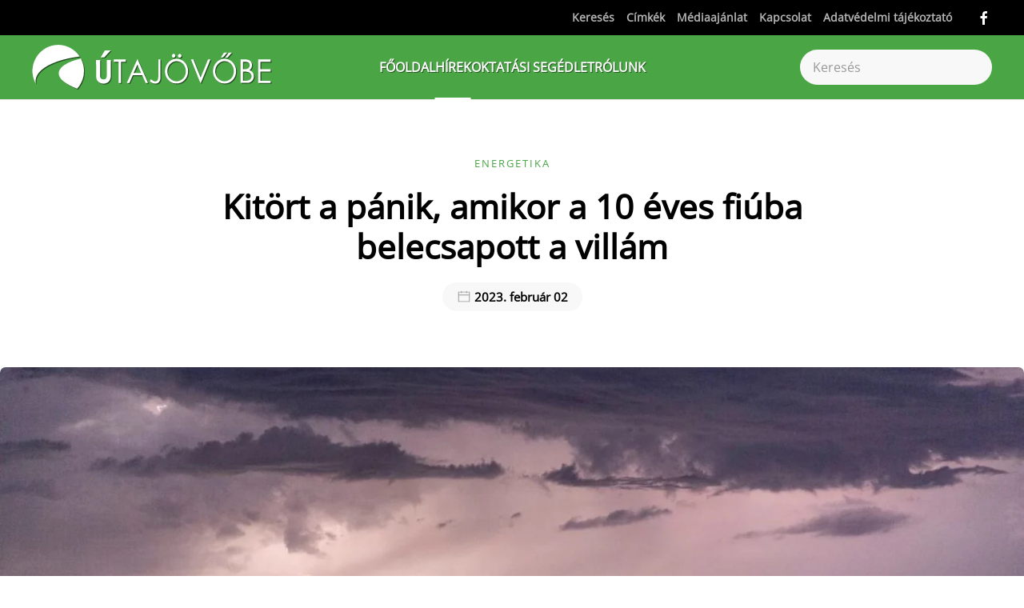

--- FILE ---
content_type: text/html; charset=utf-8
request_url: https://mail.utajovobe.eu/hirek/energetika/9570-kitort-a-panik-amikor-a-10-eves-fiuba-belecsapott-a-villam
body_size: 17483
content:
<!DOCTYPE html>
<html lang="hu-hu" dir="ltr">
<head>
<meta name="viewport" content="width=device-width, initial-scale=1">
<link rel="icon" href="/images/favicon.fw.png" sizes="any">
<link rel="apple-touch-icon" href="/images/favicon.fw.png">
<meta charset="utf-8">
<meta name="rights" content="Útajövöbe.eu">
<meta name="description" content="Ausztráliában, Warilla Beach-en kitört a pánik, amikor január végén egy 10 éves fiút villámcsapás ért a tengerparton, írt erről a Daily Mail.">
<title>Kitört a pánik, amikor a 10 éves fiúba belecsapott a villám</title>
<link href="https://mail.utajovobe.eu/kereses?format=opensearch" rel="search" title="OpenSearch  " type="application/opensearchdescription+xml">
<link href="/favicon.ico" rel="icon" type="image/vnd.microsoft.icon">
<link rel="stylesheet" type="text/css" href="/media/plg_jspeed/cache/css/208a9d7875dbc83190e081668a50b8e9_0.css" />
<script src="/media/plg_jspeed/js/instantpage-5.2.0.js?5a34a1" defer></script>
<script src="/media/vendor/awesomplete/js/awesomplete.min.js?1.1.7" defer></script>
<script type="application/json" class="joomla-script-options new">{"joomla.jtext":{"JLIB_JS_AJAX_ERROR_OTHER":"Hiba merült fel a JSON adatok lekérése közben: HTTP %s állapotkód.","JLIB_JS_AJAX_ERROR_PARSE":"Elemzési hiba történt a következő JSON adatok feldolgozása során:<br><code style=\"color:inherit;white-space:pre-wrap;padding:0;margin:0;border:0;background:inherit;\">%s<\/code>","ERROR":"Hiba","MESSAGE":"Üzenet","NOTICE":"Megjegyzés","WARNING":"Figyelmeztetés","JCLOSE":"Bezárás","JOK":"Rendben","JOPEN":"Megnyitás"},"finder-search":{"url":"\/component\/finder\/?task=suggestions.suggest&amp;format=json&amp;tmpl=component&amp;Itemid=800"},"system.paths":{"root":"","rootFull":"https:\/\/utajovobe.eu\/","base":"","baseFull":"https:\/\/utajovobe.eu\/"},"csrf.token":"4047710f1080be2328f5b18443c4e34d"}</script>
<script src="/media/system/js/core.min.js?a3d8f8"></script>
<script src="/media/com_finder/js/finder.min.js?755761" type="module"></script>
<script src="/media/system/js/messages.min.js?9a4811" type="module"></script>
<script src="/plugins/system/yooessentials/modules/element/social_sharing_item/assets/asset.js?2.3.1-0213.1451" defer></script>
<script src="/templates/yootheme/packages/theme-analytics/app/analytics.min.js?4.5.25" defer></script>
<script src="/templates/yootheme/vendor/assets/uikit/dist/js/uikit.min.js?4.5.25"></script>
<script src="/templates/yootheme/vendor/assets/uikit/dist/js/uikit-icons-design-escapes.min.js?4.5.25"></script>
<script src="/templates/yootheme/js/theme.js?4.5.25"></script>
<script src="/templates/yootheme/packages/builder-newsletter/app/newsletter.min.js?4.5.25" defer></script>
<script src="/modules/mod_raxo_allmode_pro/tmpl/raxo-bricks/raxo-bricks.js"></script>
<script>window.yootheme ||= {}; var $theme = yootheme.theme = {"google_analytics":"UA-203493-20","google_analytics_anonymize":"","i18n":{"close":{"label":"Close"},"totop":{"label":"Back to top"},"marker":{"label":"Open"},"navbarToggleIcon":{"label":"Open Menu"},"paginationPrevious":{"label":"Previous page"},"paginationNext":{"label":"K\u00f6vetkez\u0151 oldal"},"searchIcon":{"toggle":"Open Search","submit":"Submit Search"},"slider":{"next":"Next slide","previous":"Previous slide","slideX":"Slide %s","slideLabel":"%s of %s"},"slideshow":{"next":"Next slide","previous":"Previous slide","slideX":"Slide %s","slideLabel":"%s of %s"},"lightboxPanel":{"next":"Next slide","previous":"Previous slide","slideLabel":"%s of %s","close":"Close"}}};</script>
<script>;window.onload = function() {
    let iframes = document.getElementsByTagName('iframe');

    for (let i = 0; i < iframes.length; i++) {
        let iframe = iframes[i],
            dataSrc    = iframe.getAttribute('data-src');
        
        if (dataSrc) {
            iframe.setAttribute('src', dataSrc)
        }
    }
};</script>
<script type="application/ld+json">{"@context":"https://schema.org","@type":"BreadcrumbList","itemListElement":[{"@type":"ListItem","position":1,"name":"F\u0151oldal","item":"https:\/\/utajovobe.eu\/"},{"@type":"ListItem","position":2,"item":"https:\/\/utajovobe.eu\/hirek","name":"H\u00edrek"},{"@type":"ListItem","position":3,"item":"https:\/\/utajovobe.eu\/hirek\/energetika","name":"Energetika"},{"@type":"ListItem","position":4,"item":"https:\/\/utajovobe.eu","name":"Kit\u00f6rt a p\u00e1nik, amikor a 10 \u00e9ves fi\u00faba belecsapott a vill\u00e1m"}]}</script>
<script>UIkit.util.ready(function() {

    var emailInputs = UIkit.util.$$('.acym__user__edit__email');
    emailInputs.forEach(function(el) {
        UIkit.util.addClass(el, 'uk-input');
    });

    var subButtons = UIkit.util.$$('.subbutton');
    subButtons.forEach(function(el) {
        UIkit.util.addClass(el, 'uk-button uk-button-secondary');
    });

    var allAnchorTags = UIkit.util.$$('a.el-link.uk-icon-button.uk-icon');
    var lastAnchorTag = allAnchorTags[allAnchorTags.length - 1];

    if (lastAnchorTag && UIkit.util.attr(lastAnchorTag, 'href').includes("mailto:?")) {
        UIkit.util.attr(lastAnchorTag, 'uk-icon', 'icon:mail');
    }

    // Initially hide the element
    var stickyElement = document.querySelector('#sticky-to-top');
    if (stickyElement) {
        stickyElement.style.display = 'none';
    }

    // Apply UIkit scrollspy only once
    UIkit.scrollspy('#sticky-to-top', { cls: 'sticky-to-top' });

    // Listen for scroll events
    window.addEventListener('scroll', function() {
        // Check if user has scrolled down one viewport
        if (window.scrollY >= window.innerHeight) {
            // Show the element
            if (stickyElement) {
                stickyElement.style.display = 'block';
            }
        } else {
            // Hide the element when user scrolls back to top
            if (stickyElement) {
                stickyElement.style.display = 'none';
            }
        }
    });
});




<script async src="https://www.googletagmanager.com/gtag/js?id=G-NLL0C2PTTT"></script>
<script>
  window.dataLayer = window.dataLayer || [];
  function gtag(){dataLayer.push(arguments);}
  gtag('js', new Date());

  gtag('config', 'G-NLL0C2PTTT');
</script>
<script async src="https://admanager.netadclick.com/admanager.js"></script><!-- Global site tag (gtag.js) - Google Analytics -->
<script async src="https://www.googletagmanager.com/gtag/js?id=UA-203493-20"></script>
<script>
  window.dataLayer = window.dataLayer || [];
  function gtag(){dataLayer.push(arguments);}
  gtag('js', new Date());

  gtag('config', 'UA-203493-20');
</script>
<!-- Global site tag (gtag.js) - Google Analytics -->
<script async src="https://www.googletagmanager.com/gtag/js?id=G-NLL0C2PTTT"></script>
<script>
  window.dataLayer = window.dataLayer || [];
  function gtag(){dataLayer.push(arguments);}
  gtag('js', new Date());

  gtag('config', 'G-NLL0C2PTTT');
</script>
<!-- Quantcast Choice. Consent Manager Tag v2.0 (for TCF 2.0) -->
<script type="text/javascript" async=true>
(function() {
  var host = 'utajovobe.eu';
  var element = document.createElement('script');
  var firstScript = document.getElementsByTagName('script')[0];
  var url = 'https://cmp.quantcast.com'
    .concat('/choice/', '1pBYQmk9AQLr9', '/', host, '/choice.js?tag_version=V2');
  var uspTries = 0;
  var uspTriesLimit = 3;
  element.async = true;
  element.type = 'text/javascript';
  element.src = url;

  firstScript.parentNode.insertBefore(element, firstScript);

  function makeStub() {
    var TCF_LOCATOR_NAME = '__tcfapiLocator';
    var queue = [];
    var win = window;
    var cmpFrame;

    function addFrame() {
      var doc = win.document;
      var otherCMP = !!(win.frames[TCF_LOCATOR_NAME]);

      if (!otherCMP) {
        if (doc.body) {
          var iframe = doc.createElement('iframe');

          iframe.style.cssText = 'display:none';
          iframe.name = TCF_LOCATOR_NAME;
          doc.body.appendChild(iframe);
        } else {
          setTimeout(addFrame, 5);
        }
      }
      return !otherCMP;
    }

    function tcfAPIHandler() {
      var gdprApplies;
      var args = arguments;

      if (!args.length) {
        return queue;
      } else if (args[0] === 'setGdprApplies') {
        if (
          args.length > 3 &&
          args[2] === 2 &&
          typeof args[3] === 'boolean'
        ) {
          gdprApplies = args[3];
          if (typeof args[2] === 'function') {
            args[2]('set', true);
          }
        }
      } else if (args[0] === 'ping') {
        var retr = {
          gdprApplies: gdprApplies,
          cmpLoaded: false,
          cmpStatus: 'stub'
        };

        if (typeof args[2] === 'function') {
          args[2](retr);
        }
      } else {
        if(args[0] === 'init' && typeof args[3] === 'object') {
          args[3] = Object.assign(args[3], { tag_version: 'V2' });
        }
        queue.push(args);
      }
    }

    function postMessageEventHandler(event) {
      var msgIsString = typeof event.data === 'string';
      var json = {};

      try {
        if (msgIsString) {
          json = JSON.parse(event.data);
        } else {
          json = event.data;
        }
      } catch (ignore) {}

      var payload = json.__tcfapiCall;

      if (payload) {
        window.__tcfapi(
          payload.command,
          payload.version,
          function(retValue, success) {
            var returnMsg = {
              __tcfapiReturn: {
                returnValue: retValue,
                success: success,
                callId: payload.callId
              }
            };
            if (msgIsString) {
              returnMsg = JSON.stringify(returnMsg);
            }
            if (event && event.source && event.source.postMessage) {
              event.source.postMessage(returnMsg, '*');
            }
          },
          payload.parameter
        );
      }
    }

    while (win) {
      try {
        if (win.frames[TCF_LOCATOR_NAME]) {
          cmpFrame = win;
          break;
        }
      } catch (ignore) {}

      if (win === window.top) {
        break;
      }
      win = win.parent;
    }
    if (!cmpFrame) {
      addFrame();
      win.__tcfapi = tcfAPIHandler;
      win.addEventListener('message', postMessageEventHandler, false);
    }
  };

  makeStub();

  var uspStubFunction = function() {
    var arg = arguments;
    if (typeof window.__uspapi !== uspStubFunction) {
      setTimeout(function() {
        if (typeof window.__uspapi !== 'undefined') {
          window.__uspapi.apply(window.__uspapi, arg);
        }
      }, 500);
    }
  };

  var checkIfUspIsReady = function() {
    uspTries++;
    if (window.__uspapi === uspStubFunction && uspTries < uspTriesLimit) {
      console.warn('USP is not accessible');
    } else {
      clearInterval(uspInterval);
    }
  };

  if (typeof window.__uspapi === 'undefined') {
    window.__uspapi = uspStubFunction;
    var uspInterval = setInterval(checkIfUspIsReady, 6000);
  }
})();
</script>
<!-- End Quantcast Choice. Consent Manager Tag v2.0 (for TCF 2.0) --></script>
<link href="https://mail.utajovobe.eu/hirek/energetika/9570-kitort-a-panik-amikor-a-10-eves-fiuba-belecsapott-a-villam" rel="canonical">
<meta property="og:locale" content="hu_HU" class="4SEO_ogp_tag">
<meta property="og:url" content="https://mail.utajovobe.eu/hirek/energetika/9570-kitort-a-panik-amikor-a-10-eves-fiuba-belecsapott-a-villam" class="4SEO_ogp_tag">
<meta property="og:site_name" content=" " class="4SEO_ogp_tag">
<meta property="og:type" content="article" class="4SEO_ogp_tag">
<meta property="og:title" content="Kitört a pánik, amikor a 10 éves fiúba belecsapott a villám" class="4SEO_ogp_tag">
<meta property="og:description" content="Ausztráliában, Warilla Beach-en kitört a pánik, amikor január végén egy 10 éves fiút villámcsapás ért a tengerparton, írt erről a Daily Mail." class="4SEO_ogp_tag">
<meta property="fb:app_id" content="966242223397117" class="4SEO_ogp_tag">
<meta property="og:image" content="https://utajovobe.eu/images/aaustin-rich-tJWZ3L9WLnE-unsplash.jpg" class="4SEO_ogp_tag">
<meta property="og:image:width" content="1159" class="4SEO_ogp_tag">
<meta property="og:image:height" content="650" class="4SEO_ogp_tag">
<meta property="og:image:alt" content="Ausztrália villámcsapás" class="4SEO_ogp_tag">
<meta property="og:image:secure_url" content="https://utajovobe.eu/images/aaustin-rich-tJWZ3L9WLnE-unsplash.jpg" class="4SEO_ogp_tag">
<meta name="twitter:card" content="summary" class="4SEO_tcards_tag">
<meta name="twitter:url" content="https://mail.utajovobe.eu/hirek/energetika/9570-kitort-a-panik-amikor-a-10-eves-fiuba-belecsapott-a-villam" class="4SEO_tcards_tag">
<meta name="twitter:title" content="Kitört a pánik, amikor a 10 éves fiúba belecsapott a villám" class="4SEO_tcards_tag">
<meta name="twitter:description" content="Ausztráliában, Warilla Beach-en kitört a pánik, amikor január végén egy 10 éves fiút villámcsapás ért a tengerparton, írt erről a Daily Mail." class="4SEO_tcards_tag">
<meta name="twitter:image" content="https://utajovobe.eu/images/aaustin-rich-tJWZ3L9WLnE-unsplash.jpg" class="4SEO_tcards_tag">
<link rel="canonical" href="https://utajovobe.eu/hirek/energetika/9570-kitort-a-panik-amikor-a-10-eves-fiuba-belecsapott-a-villam" class="4SEO_auto_canonical">
	<meta name="robots" content="max-snippet:-1, max-image-preview:large, max-video-preview:-1" class="4SEO_robots_tag">
	<script type="application/ld+json" class="4SEO_structured_data_breadcrumb">{
    "@context": "http://schema.org",
    "@type": "BreadcrumbList",
    "itemListElement": [
        {
            "@type": "listItem",
            "position": 1,
            "name": "Főlap",
            "item": "https://utajovobe.eu/"
        },
        {
            "@type": "listItem",
            "position": 2,
            "name": "Hírek",
            "item": "https://utajovobe.eu/hirek"
        },
        {
            "@type": "listItem",
            "position": 3,
            "name": "Energetika",
            "item": "https://utajovobe.eu/hirek/energetika"
        }
    ]
}</script>
<script type="application/ld+json" class="4SEO_structured_data_page">{
    "@context": "http://schema.org",
    "@graph": [
        {
            "@type": "Article",
            "author": {
                "@id": "https://utajovobe.eu/#útajövőbe_78fe1af984"
            },
            "dateModified": "2023-02-02T10:40:44Z",
            "datePublished": "2023-02-02T10:31:26Z",
            "description": "Ausztráliában, Warilla Beach-en kitört a pánik, amikor január végén egy 10 éves fiút villámcsapás ért a tengerparton, írt erről a Daily Mail.",
            "headline": "Kitört a pánik, amikor a 10 éves fiúba belecsapott a villám",
            "image": [
                {
                    "@type": "ImageObject",
                    "url": "https://utajovobe.eu/images/aaustin-rich-tJWZ3L9WLnE-unsplash.jpg",
                    "caption": "A kép csak illusztráció (Forrás: Unsplash)",
                    "description": "Ausztrália villámcsapás",
                    "width": 1159,
                    "height": 650
                }
            ],
            "inLanguage": "hu-HU",
            "mainEntityOfPage": {
                "@type": "WebPage",
                "url": "https://mail.utajovobe.eu/hirek/energetika/9570-kitort-a-panik-amikor-a-10-eves-fiuba-belecsapott-a-villam"
            },
            "publisher": {
                "@id": "https://utajovobe.eu/#defaultPublisher"
            },
            "url": "https://mail.utajovobe.eu/hirek/energetika/9570-kitort-a-panik-amikor-a-10-eves-fiuba-belecsapott-a-villam"
        },
        {
            "@type": "Person",
            "name": "Útajövőbe",
            "@id": "https://utajovobe.eu/#útajövőbe_78fe1af984"
        },
        {
            "@id": "https://utajovobe.eu/#defaultPublisher",
            "@type": "Organization",
            "url": "https://utajovobe.eu/",
            "logo": {
                "@id": "https://utajovobe.eu/#defaultLogo"
            },
            "name": " "
        },
        {
            "@id": "https://utajovobe.eu/#defaultLogo",
            "@type": "ImageObject",
            "url": "",
            "width": "",
            "height": ""
        }
    ]
}</script></head>
<body class="">
<div class="uk-hidden-visually uk-notification uk-notification-top-left uk-width-auto">
<div class="uk-notification-message">
<a href="#tm-main" class="uk-link-reset">Fő tartalom átugrása</a>
</div>
</div>
<div class="tm-page">
<header class="tm-header-mobile uk-hidden@m">
<div uk-sticky show-on-up animation="uk-animation-slide-top" cls-active="uk-navbar-sticky" sel-target=".uk-navbar-container">
<div class="uk-navbar-container">
<div class="uk-container uk-container-expand">
<nav class="uk-navbar" uk-navbar="{&quot;align&quot;:&quot;left&quot;,&quot;container&quot;:&quot;.tm-header-mobile &gt; [uk-sticky]&quot;,&quot;boundary&quot;:&quot;.tm-header-mobile .uk-navbar-container&quot;,&quot;target-y&quot;:&quot;.tm-header-mobile .uk-navbar-container&quot;,&quot;dropbar&quot;:true,&quot;dropbar-anchor&quot;:&quot;.tm-header-mobile .uk-navbar-container&quot;,&quot;dropbar-transparent-mode&quot;:&quot;remove&quot;}">
<div class="uk-navbar-left ">
<a uk-toggle href="#tm-dialog-mobile" class="uk-navbar-toggle uk-navbar-toggle-animate">
<div uk-navbar-toggle-icon></div>
</a>
</div>
<div class="uk-navbar-center">
<a href="https://mail.utajovobe.eu/" aria-label="Back to home" class="uk-logo uk-navbar-item">
<img alt="Fenntartható fejlődés gyakorlati szemmel - Útajövőbe.eu" loading="eager" width="232" height="46" src="/images/utajovobe_logo_white.svg"></a>
</div>
</nav>
</div>
</div>
</div>
<div id="tm-dialog-mobile" class="uk-dropbar uk-dropbar-top" uk-drop="{&quot;clsDrop&quot;:&quot;uk-dropbar&quot;,&quot;flip&quot;:&quot;false&quot;,&quot;container&quot;:&quot;.tm-header-mobile &gt; [uk-sticky]&quot;,&quot;target-y&quot;:&quot;.tm-header-mobile .uk-navbar-container&quot;,&quot;mode&quot;:&quot;click&quot;,&quot;target-x&quot;:&quot;.tm-header-mobile .uk-navbar-container&quot;,&quot;stretch&quot;:true,&quot;pos&quot;:&quot;bottom-left&quot;,&quot;bgScroll&quot;:&quot;false&quot;,&quot;animation&quot;:&quot;reveal-top&quot;,&quot;animateOut&quot;:true,&quot;duration&quot;:300,&quot;toggle&quot;:&quot;false&quot;}">
<div class="tm-height-min-1-1 uk-flex uk-flex-column">
<div class="uk-margin-auto-bottom">
<div class="uk-grid uk-child-width-1-1" uk-grid> <div>
<div class="uk-panel" id="module-menu-dialog-mobile">
<ul class="uk-nav uk-nav-primary uk-nav- uk-nav-divider">
<li class="item-800"><a href="/" class="fooldal">Főoldal</a></li>
<li class="item-466 uk-active uk-parent"><a href="/hirek">Hírek</a>
<ul class="uk-nav-sub">
<li class="item-552 uk-active"><a href="/hirek/energetika">Energetika</a></li>
<li class="item-553"><a href="/hirek/klimavaltozas">Klímaváltozás</a></li>
<li class="item-554"><a href="/hirek/varos-kozlekedes">Város / Közlekedés</a></li>
<li class="item-555"><a href="/hirek/elelmezes">Élelmezés</a></li>
<li class="item-556"><a href="/hirek/sokfeleseg">Sokféleség</a></li>
<li class="item-557"><a href="/hirek/hulladek">Hulladék</a></li>
<li class="item-558"><a href="/hirek/eu-tarsadalom-es-jog">EU társadalom és jog</a></li>
<li class="item-759"><a href="/hirek/fenntarthato-fejlodes">Fenntartható fejlődés</a></li>
<li class="item-777"><a href="/hirek/vegyszer">Vegyszer</a></li>
<li class="item-1948"><a href="/hirek/sajtokozlemeny">Sajtóközlemény</a></li></ul></li>
<li class="item-474 uk-parent"><a href="/oktatasi-segedlet">Oktatási segédlet</a>
<ul class="uk-nav-sub">
<li class="item-683"><a href="/utajovobe-rolunk/eloszo">Előszó</a></li>
<li class="item-710"><a href="/oktatasi-segedlet/hasznalati-utmutato">Használati útmutató</a></li>
<li class="item-559"><a href="/oktatasi-segedlet/fenntarthato-fejlodes">A fenntartható fejlődés</a></li>
<li class="item-568 uk-parent"><a href="/oktatasi-segedlet/a-kornyezetvedelem-fogalma">A környezetvédelem fogalma</a>
<ul>
<li class="item-569"><a href="/oktatasi-segedlet/a-kornyezetvedelem-fogalma/a-termeszet-es-a-tarsadalomtudomany-megallapitasai">A természet- és a társadalomtudomány megállapításai</a></li>
<li class="item-570"><a href="/oktatasi-segedlet/a-kornyezetvedelem-fogalma/a-jogtudomany-megallapitasai">A jogtudomány megállapításai</a></li></ul></li>
<li class="item-560"><a href="/oktatasi-segedlet/a-varos">A város</a></li>
<li class="item-562"><a href="/oktatasi-segedlet/eroforrasok-energetika">Energetika</a></li>
<li class="item-563"><a href="/oktatasi-segedlet/klimavaltozas">Klímaváltozás</a></li>
<li class="item-564"><a href="/oktatasi-segedlet/elelmiszervalsag">Élelmiszerválság</a></li>
<li class="item-567"><a href="/oktatasi-segedlet/jogi-hatter">Jogi háttér</a></li>
<li class="item-565"><a href="/oktatasi-segedlet/biodiverzitas">Biodiverzitás</a></li>
<li class="item-566"><a href="/oktatasi-segedlet/hulladekgazdalkodas">Hulladékgazdálkodás</a></li>
<li class="item-621"><a href="/oktatasi-segedlet/letoltesek">Egységes anyagok letöltése</a></li>
<li class="item-711 uk-parent"><a href="/oktatasi-segedlet/ellenorzo-kerdesek2">Ellenőrző kérdések</a>
<ul>
<li class="item-767"><a href="/oktatasi-segedlet/ellenorzo-kerdesek2/a-fenntarthato-fejlodes-ellenorzo-kerdesei">A fenntartható fejlődés ellenőrző kérdései</a></li>
<li class="item-768"><a href="/oktatasi-segedlet/ellenorzo-kerdesek2/a-kornyezetvedelem-ellenorzo-kerdesei">A környezetvédelem ellenőrző kérdései</a></li>
<li class="item-769"><a href="/oktatasi-segedlet/ellenorzo-kerdesek2/a-varos-ellenorzo-kerdesei">A város ellenőrző kérdései</a></li>
<li class="item-770"><a href="/oktatasi-segedlet/ellenorzo-kerdesek2/az-energetika-ellenorzo-kerdesei">Az energetika ellenőrző kérdései</a></li>
<li class="item-771"><a href="/oktatasi-segedlet/ellenorzo-kerdesek2/a-klimavaltozas-ellenorzo-kerdesei">A klímaváltozás ellenőrző kérdései</a></li>
<li class="item-772"><a href="/oktatasi-segedlet/ellenorzo-kerdesek2/az-elelmiszervalsag-ellenorzo-kerdesei">Az élelmiszerválság ellenőrző kérdései</a></li>
<li class="item-774"><a href="/oktatasi-segedlet/ellenorzo-kerdesek2/a-jogi-hatter-ellenorzo-kerdesei">A jogi háttér ellenőrző kérdései</a></li>
<li class="item-775"><a href="/oktatasi-segedlet/ellenorzo-kerdesek2/a-biodiverzitas-ellenorzo-kerdesei">A biodiverzitás ellenőrző kérdései</a></li>
<li class="item-776"><a href="/oktatasi-segedlet/ellenorzo-kerdesek2/a-hulladekgazdalkodas-ellenorzo-kerdesei">A hulladékgazdálkodás ellenőrző kérdései</a></li></ul></li>
<li class="item-684"><a href="/oktatasi-segedlet/tippek">Tippek</a></li></ul></li>
<li class="item-623 uk-parent"><a href="/utajovobe-rolunk">Rólunk</a>
<ul class="uk-nav-sub">
<li class="item-682"><a href="/utajovobe-rolunk/eloszo">Előszó</a></li>
<li class="item-697"><a href="/utajovobe-rolunk/eloszo-pedagogusoknak">Előszó pedagógusoknak</a></li></ul></li></ul>
</div>
</div> <div>
<div class="uk-panel" id="module-tm-4">
<form id="search-tm-4" action="/kereses" method="get" role="search" class="uk-search js-finder-searchform uk-search-default uk-width-1-1"><span uk-search-icon></span><input name="q" class="js-finder-search-query uk-search-input" placeholder="Keresés" required aria-label="Keresés" type="search"></form>
</div>
</div> <div>
<div class="uk-panel" id="module-tm-6">
<ul class="uk-grid uk-flex-inline uk-flex-middle uk-flex-nowrap uk-grid-small"> <li><a href="https://www.facebook.com/Utajovobe.eu" class="uk-preserve-width uk-icon-link" rel="noreferrer"><span uk-icon="icon: facebook;"></span></a></li>
</ul>
</div>
</div></div>
</div>
</div>
</div>
</header>
<div class="tm-toolbar tm-toolbar-default uk-visible@m">
<div class="uk-container uk-flex uk-flex-middle">
<div class="uk-margin-auto-left">
<div class="uk-grid-medium uk-child-width-auto uk-flex-middle" uk-grid="margin: uk-margin-small-top">
<div>
<div class="uk-panel" id="module-menu-toolbar-right">
<ul class="uk-subnav" uk-dropnav="{&quot;boundary&quot;:&quot;false&quot;,&quot;container&quot;:&quot;body&quot;}">
<li class="item-803"><a href="/kereses">Keresés</a></li>
<li class="item-842"><a href="/cimkek">Címkék</a></li>
<li class="item-618"><a href="/mediaajanlat">Médiaajánlat</a></li>
<li class="item-444"><a href="/kapcsolat">Kapcsolat</a></li>
<li class="item-1485"><a href="/adatvedelmi-tajekoztato">Adatvédelmi tájékoztató</a></li></ul>
</div>
</div><div>
<div class="uk-panel" id="module-tm-5">
<ul class="uk-grid uk-flex-inline uk-flex-middle uk-flex-nowrap uk-grid-small"> <li><a href="https://www.facebook.com/Utajovobe.eu" class="uk-preserve-width uk-icon-link" rel="noreferrer"><span uk-icon="icon: facebook;"></span></a></li>
</ul>
</div>
</div>
</div>
</div>
</div>
</div>
<header class="tm-header uk-visible@m">
<div uk-sticky media="@m" show-on-up animation="uk-animation-slide-top" cls-active="uk-navbar-sticky" sel-target=".uk-navbar-container">
<div class="uk-navbar-container">
<div class="uk-container uk-container-large">
<nav class="uk-navbar" uk-navbar="{&quot;align&quot;:&quot;left&quot;,&quot;container&quot;:&quot;.tm-header &gt; [uk-sticky]&quot;,&quot;boundary&quot;:&quot;.tm-header .uk-navbar-container&quot;,&quot;target-y&quot;:&quot;.tm-header .uk-navbar-container&quot;,&quot;dropbar&quot;:true,&quot;dropbar-anchor&quot;:&quot;.tm-header .uk-navbar-container&quot;,&quot;dropbar-transparent-mode&quot;:&quot;remove&quot;}">
<div class="uk-navbar-left ">
<a href="https://mail.utajovobe.eu/" aria-label="Back to home" class="uk-logo uk-navbar-item">
<img alt="Fenntartható fejlődés gyakorlati szemmel - Útajövőbe.eu" loading="eager" width="300" height="59" src="/images/utajovobe_logo_white.svg"><img class="uk-logo-inverse" alt="Fenntartható fejlődés gyakorlati szemmel - Útajövőbe.eu" loading="eager" width="300" height="59" src="/images/utajovobe_logo.svg"></a>
</div>
<div class="uk-navbar-center">
<ul class="uk-navbar-nav">
<li class="item-800"><a href="/" class="fooldal">Főoldal</a></li>
<li class="item-466 uk-active uk-parent"><a href="/hirek">Hírek</a>
<div class="uk-drop uk-navbar-dropdown" pos="bottom-left" stretch="x" boundary=".tm-header .uk-navbar"><div class="uk-drop-grid uk-child-width-1-3" uk-grid><div><ul class="uk-nav uk-navbar-dropdown-nav">
<li class="item-552 uk-active"><a href="/hirek/energetika">Energetika</a></li>
<li class="item-553"><a href="/hirek/klimavaltozas">Klímaváltozás</a></li>
<li class="item-554"><a href="/hirek/varos-kozlekedes">Város / Közlekedés</a></li>
<li class="item-555"><a href="/hirek/elelmezes">Élelmezés</a></li></ul></div><div><ul class="uk-nav uk-navbar-dropdown-nav">
<li class="item-556"><a href="/hirek/sokfeleseg">Sokféleség</a></li>
<li class="item-557"><a href="/hirek/hulladek">Hulladék</a></li>
<li class="item-558"><a href="/hirek/eu-tarsadalom-es-jog">EU társadalom és jog</a></li></ul></div><div><ul class="uk-nav uk-navbar-dropdown-nav">
<li class="item-759"><a href="/hirek/fenntarthato-fejlodes">Fenntartható fejlődés</a></li>
<li class="item-777"><a href="/hirek/vegyszer">Vegyszer</a></li>
<li class="item-1948"><a href="/hirek/sajtokozlemeny">Sajtóközlemény</a></li></ul></div></div></div></li>
<li class="item-474 uk-parent"><a href="/oktatasi-segedlet">Oktatási segédlet</a>
<div class="uk-drop uk-navbar-dropdown" pos="bottom-left" stretch="x" boundary=".tm-header .uk-navbar"><div class="uk-drop-grid uk-child-width-1-5" uk-grid><div><ul class="uk-nav uk-navbar-dropdown-nav">
<li class="item-683"><a href="/utajovobe-rolunk/eloszo">Előszó</a></li>
<li class="item-710"><a href="/oktatasi-segedlet/hasznalati-utmutato">Használati útmutató</a></li>
<li class="item-559"><a href="/oktatasi-segedlet/fenntarthato-fejlodes">A fenntartható fejlődés</a></li></ul></div><div><ul class="uk-nav uk-navbar-dropdown-nav">
<li class="item-568 uk-parent"><a href="/oktatasi-segedlet/a-kornyezetvedelem-fogalma">A környezetvédelem fogalma</a>
<ul class="uk-nav-sub">
<li class="item-569"><a href="/oktatasi-segedlet/a-kornyezetvedelem-fogalma/a-termeszet-es-a-tarsadalomtudomany-megallapitasai">A természet- és a társadalomtudomány megállapításai</a></li>
<li class="item-570"><a href="/oktatasi-segedlet/a-kornyezetvedelem-fogalma/a-jogtudomany-megallapitasai">A jogtudomány megállapításai</a></li></ul></li>
<li class="item-560"><a href="/oktatasi-segedlet/a-varos">A város</a></li>
<li class="item-562"><a href="/oktatasi-segedlet/eroforrasok-energetika">Energetika</a></li></ul></div><div><ul class="uk-nav uk-navbar-dropdown-nav">
<li class="item-563"><a href="/oktatasi-segedlet/klimavaltozas">Klímaváltozás</a></li>
<li class="item-564"><a href="/oktatasi-segedlet/elelmiszervalsag">Élelmiszerválság</a></li>
<li class="item-567"><a href="/oktatasi-segedlet/jogi-hatter">Jogi háttér</a></li></ul></div><div><ul class="uk-nav uk-navbar-dropdown-nav">
<li class="item-565"><a href="/oktatasi-segedlet/biodiverzitas">Biodiverzitás</a></li>
<li class="item-566"><a href="/oktatasi-segedlet/hulladekgazdalkodas">Hulladékgazdálkodás</a></li>
<li class="item-621"><a href="/oktatasi-segedlet/letoltesek">Egységes anyagok letöltése</a></li></ul></div><div><ul class="uk-nav uk-navbar-dropdown-nav">
<li class="item-711 uk-parent"><a href="/oktatasi-segedlet/ellenorzo-kerdesek2">Ellenőrző kérdések</a>
<ul class="uk-nav-sub">
<li class="item-767"><a href="/oktatasi-segedlet/ellenorzo-kerdesek2/a-fenntarthato-fejlodes-ellenorzo-kerdesei">A fenntartható fejlődés ellenőrző kérdései</a></li>
<li class="item-768"><a href="/oktatasi-segedlet/ellenorzo-kerdesek2/a-kornyezetvedelem-ellenorzo-kerdesei">A környezetvédelem ellenőrző kérdései</a></li>
<li class="item-769"><a href="/oktatasi-segedlet/ellenorzo-kerdesek2/a-varos-ellenorzo-kerdesei">A város ellenőrző kérdései</a></li>
<li class="item-770"><a href="/oktatasi-segedlet/ellenorzo-kerdesek2/az-energetika-ellenorzo-kerdesei">Az energetika ellenőrző kérdései</a></li>
<li class="item-771"><a href="/oktatasi-segedlet/ellenorzo-kerdesek2/a-klimavaltozas-ellenorzo-kerdesei">A klímaváltozás ellenőrző kérdései</a></li>
<li class="item-772"><a href="/oktatasi-segedlet/ellenorzo-kerdesek2/az-elelmiszervalsag-ellenorzo-kerdesei">Az élelmiszerválság ellenőrző kérdései</a></li>
<li class="item-774"><a href="/oktatasi-segedlet/ellenorzo-kerdesek2/a-jogi-hatter-ellenorzo-kerdesei">A jogi háttér ellenőrző kérdései</a></li>
<li class="item-775"><a href="/oktatasi-segedlet/ellenorzo-kerdesek2/a-biodiverzitas-ellenorzo-kerdesei">A biodiverzitás ellenőrző kérdései</a></li>
<li class="item-776"><a href="/oktatasi-segedlet/ellenorzo-kerdesek2/a-hulladekgazdalkodas-ellenorzo-kerdesei">A hulladékgazdálkodás ellenőrző kérdései</a></li></ul></li>
<li class="item-684"><a href="/oktatasi-segedlet/tippek">Tippek</a></li></ul></div></div></div></li>
<li class="item-623 uk-parent"><a href="/utajovobe-rolunk">Rólunk</a>
<div class="uk-drop uk-navbar-dropdown"><div><ul class="uk-nav uk-navbar-dropdown-nav">
<li class="item-682"><a href="/utajovobe-rolunk/eloszo">Előszó</a></li>
<li class="item-697"><a href="/utajovobe-rolunk/eloszo-pedagogusoknak">Előszó pedagógusoknak</a></li></ul></div></div></li></ul>
</div>
<div class="uk-navbar-right">
<div class="uk-navbar-item" id="module-tm-3">
<form id="search-tm-3" action="/kereses" method="get" role="search" class="uk-search js-finder-searchform uk-search-navbar"><span uk-search-icon></span><input name="q" class="js-finder-search-query uk-search-input" placeholder="Keresés" required aria-label="Keresés" type="search"></form>
</div>
</div>
</nav>
</div>
</div>
</div>
</header>
<main id="tm-main" >
<div id="system-message-container" aria-live="polite"></div>
<!-- Builder #template-e8meQQaB --><style class="uk-margin-remove-adjacent">@media (min-width: 640px) and (max-width: 960px){#template-e8meQQaB\#0 > * > :last-child{display: none;}}</style>
<div class="uk-section-default uk-section" uk-scrollspy="target: [uk-scrollspy-class]; cls: uk-animation-slide-bottom-small; delay: 100;">
<div class="uk-grid-margin uk-container uk-container-xsmall"><div class="uk-grid tm-grid-expand uk-child-width-1-1">
<div class="uk-width-1-1@m">
<div class="uk-h6 uk-text-primary uk-margin uk-text-center" uk-scrollspy-class="uk-animation-slide-top-small"> <a class="el-link uk-link-reset" href="/hirek/energetika">Energetika</a> </div>
<h1 class="uk-margin uk-text-center" uk-scrollspy-class> <a class="el-link uk-link-reset" href="/hirek/energetika/9570-kitort-a-panik-amikor-a-10-eves-fiuba-belecsapott-a-villam">Kitört a pánik, amikor a 10 éves fiúba belecsapott a villám</a> </h1>
<div class="uk-text-center" uk-scrollspy-class>
<ul class="uk-margin-remove-bottom uk-subnav  uk-subnav-pill uk-flex-center"> <li class="el-item ">
<a class="el-content uk-disabled"> <span class="uk-text-muted " uk-icon="icon: calendar; ratio: 0.9"></span> &nbsp;2023. február 02</a>
</li>
</ul>
</div>
</div></div></div><div class="uk-grid tm-grid-expand uk-child-width-1-1 uk-margin-large">
<div class="uk-width-1-1@m">
<div class="uk-margin uk-text-center">
<picture>
<source type="image/webp" srcset="/templates/yootheme/cache/7f/aaustin-rich-tJWZ3L9WLnE-unsplash-7f9575d9.webp 768w, /templates/yootheme/cache/ee/aaustin-rich-tJWZ3L9WLnE-unsplash-ee1d726f.webp 1024w, /templates/yootheme/cache/6f/aaustin-rich-tJWZ3L9WLnE-unsplash-6fbd1b2f.webp 1366w, /templates/yootheme/cache/00/aaustin-rich-tJWZ3L9WLnE-unsplash-00d972e7.webp 1400w" sizes="(min-width: 1400px) 1400px">
<img src="/templates/yootheme/cache/32/aaustin-rich-tJWZ3L9WLnE-unsplash-329c982f.jpeg" width="1400" height="700" class="el-image uk-border-rounded" alt="Ausztrália villámcsapás" loading="lazy">
</picture>
</div>
<h4 class="uk-h6 uk-margin-remove-top uk-text-center" uk-scrollspy-class>        A kép csak illusztráció (Forrás: Unsplash)    </h4>
</div></div><div class="uk-margin-large uk-container"><div class="uk-grid tm-grid-expand uk-grid-column-large" uk-grid>
<div class="uk-width-3-4@m">
<div class="uk-panel uk-margin-medium"><p class="Norm_l"><strong><span class="tm6">Ausztráliában, Warilla Beach-en kitört a pánik, amikor január végén egy 10 éves fiút villámcsapás ért a tengerparton, írt erről a&nbsp;</span><span style="text-decoration: underline;"><a href="https://www.dailymail.co.uk/news/article-11678597/Boy-10-struck-lightning-Warrilla-Beach-Barrack-Point-near-Shellharbour-Australia-Day.html"><span class="tm6">Daily Mail</span></a></span>.</strong>&nbsp;</p>
<h3 class="Norm_l"><strong><span class="tm5">A mentőket azonnal risztották</span></strong></h3>
<p class="Norm_l"><span class="tm5"><strong>A mentők rövid időn belül a helyszínre értek, ahol ellátták a gyermeket, majd kórházba szállították</strong>.</span>
<div class="uk-margin-remove-last-child custom" ><div class="uk-flex uk-flex-center reklam">
<div class="uk-card uk-card-small uk-card-default uk-card-body uk-width-1-2@m">
<div class="uk-card-badge uk-label uk-label-warning">hirdetés</div>
<div id="ntdBnrId_9736" class="netadsbnnrzns" style="display: none;">&nbsp;</div>
</div>
</div></div>
</p>
<p class="Norm_l"><span class="tm6">A hivatalos jelentés szerint a fiú a mellkasán sérült meg, a bőrfelületen égési sérülések keletkeztek, az állapotát sikerült stabilizálni.</span></p>
<h3 class="Norm_l"><strong><span class="tm6">Néhány jó tanács</span></strong></h3>
<p class="Norm_l"><span class="tm6">A </span><span style="text-decoration: underline;"><a href="https://hu.wikipedia.org/wiki/Villám"><span class="tm6">wikipedia</span></a></span><span class="tm6"> szerint viharos időben kerülni kell többek közt a nyílt terepen való tartózkodást, a csónakázást, az úszást, a kempingezést, illetve meg kell tervezni, ha lehetséges, egy épületbe való visszahúzódást is. </span></p>
<h3 class="Norm_l"><strong><span class="tm6">Statisztika</span></strong></h3>
<p class="Norm_l"><span class="tm6">A wikipédia arról is ír, hogy villámcsapás következtében a sérültek (csak) 10-20 százaléka halálozik el, ha akad a közelben azonnali, szakszerű segítség. </span></p>
<p class="Norm_l"><span class="tm6">Vélhetően ez lehetett az oka a fiú életben maradásának is, aki szinte azonnal ellátásban részesült.</span></p>
<p class="Norm_l"><span class="tm6">A mentésről a Daily Mail cikkében videó is látható.</span></p>
<p class="Norm_l"><strong>Amennyiben tetszett a cikk</strong>, illetve más hasonló híreket is szívesen olvasna,&nbsp;<strong><a href="https://www.facebook.com/Utajovobe.eu">itt lájkolhatja FB oldalunkat</a></strong>!&nbsp;</p>
<p><strong>Kapcsolódó anyagok:</strong></p>
<p><strong><a href="/hirek/energetika/8406-elkerulendo-a-bozottuzeket-lezerrel-iranyitjak-a-villamokat-ausztraliaban">Elkerülendő a bozottüzeket, lézerrel irányítják a villámokat Ausztráliában</a></strong></p>
<p><em style="font-size: 8pt; background-color: inherit; color: inherit; font-family: inherit; caret-color: auto;"><a href="https://www.dailymail.co.uk/news/article-11678597/Boy-10-struck-lightning-Warrilla-Beach-Barrack-Point-near-Shellharbour-Australia-Day.html">Forrás</a> - A nyitókép csak illusztráció, forrás:&nbsp;<a href="https://unsplash.com/photos/tJWZ3L9WLnE">Photo</a> by Austin Rich on <a href="https://unsplash.com/photos/tJWZ3L9WLnE?utm_source=unsplash&amp;utm_medium=referral&amp;utm_content=creditCopyText">Unsplash</a>&nbsp;</em></p></div>
<div class="uk-margin uk-text-center" uk-scrollspy-class="uk-animation-slide-top-small"> <div class="uk-child-width-auto uk-flex-center" uk-grid>
<div>
<a class="el-link uk-icon-button" href="https://twitter.com/intent/tweet?url=https%3A%2F%2Fmail.utajovobe.eu%2Fhirek%2Fenergetika%2F9570-kitort-a-panik-amikor-a-10-eves-fiuba-belecsapott-a-villam&amp;text=" title="Megosztás Twitteren" rel="noreferrer" data-yooessentials-social-popup="{&quot;width&quot;:600,&quot;height&quot;:600}"><span uk-icon="icon: twitter;"></span></a></div>
<div>
<a class="el-link uk-icon-button" href="https://www.facebook.com/sharer/sharer.php?u=https%3A%2F%2Fmail.utajovobe.eu%2Fhirek%2Fenergetika%2F9570-kitort-a-panik-amikor-a-10-eves-fiuba-belecsapott-a-villam" title="Megosztás Facebookon" rel="noreferrer" data-yooessentials-social-popup="{&quot;width&quot;:600,&quot;height&quot;:600}"><span uk-icon="icon: facebook;"></span></a></div>
<div>
<a class="el-link uk-icon-button" href="https://api.whatsapp.com/send?text=https%3A%2F%2Fmail.utajovobe.eu%2Fhirek%2Fenergetika%2F9570-kitort-a-panik-amikor-a-10-eves-fiuba-belecsapott-a-villam" title="Megosztás WhatsAppon" rel="noreferrer" target="_blank"><span uk-icon="icon: whatsapp;"></span></a></div>
<div>
<a class="el-link uk-icon-button" href="https://pinterest.com/pin/create/button/?url=https%3A%2F%2Fmail.utajovobe.eu%2Fhirek%2Fenergetika%2F9570-kitort-a-panik-amikor-a-10-eves-fiuba-belecsapott-a-villam" title="Megosztás Pinteresten" rel="noreferrer" data-yooessentials-social-popup="{&quot;width&quot;:600,&quot;height&quot;:600}"><span uk-icon="icon: pinterest;"></span></a></div>
</div>
</div>
<div class="uk-text-center" uk-scrollspy-class="uk-animation-slide-bottom-small">
<ul class="uk-margin-remove-bottom uk-subnav  uk-subnav-pill uk-flex-center" uk-margin> <li class="el-item ">
<a class="el-link" href="/cimkek/ausztralia" target="_blank">Ausztrália</a></li>
<li class="el-item ">
<a class="el-link" href="/cimkek/tengerpart" target="_blank">tengerpart</a></li>
<li class="el-item ">
<a class="el-link" href="/cimkek/video" target="_blank">videó</a></li>
<li class="el-item ">
<a class="el-link" href="/cimkek/mentes" target="_blank">mentés</a></li>
<li class="el-item ">
<a class="el-link" href="/cimkek/villam" target="_blank">villám</a></li>
<li class="el-item ">
<a class="el-link" href="/cimkek/villamcspas" target="_blank">villámcspás</a></li>
<li class="el-item ">
<a class="el-link" href="/cimkek/warilla-beach" target="_blank">Warilla Beach</a></li>
<li class="el-item ">
<a class="el-link" href="/cimkek/szakszeru-segitseg" target="_blank">szakszerű segítség</a></li>
<li class="el-item ">
<a class="el-link" href="/cimkek/ellatas" target="_blank">ellátás</a></li>
</ul>
</div>
</div>
<div class="js-sticky uk-width-1-4@m">
<div class="uk-panel uk-position-z-index" uk-sticky="offset: 200; end: !.js-sticky; media: @m;">
<h3 class="uk-h2 uk-heading-bullet">        TOP 5    </h3>
<div class="uk-panel bricks-green" uk-scrollspy-class>
<div id="raxo-module-id224" class="raxo-allmode-pro raxo-bricks bricks-green">
<div class="raxo-container">
<div class="raxo-normal">
<article class="raxo-item-nor raxo-category-id86"><div class="raxo-wrap">
<div class="raxo-image">
<a href="/hirek/klimavaltozas/11763-miert-nem-okozott-klimakatasztrofat-a-hunga-vulkan-kitorese-2022-ben"><img src="/images/aHunga_Tonga_eruption_1.jpg"  alt="" title="Miért nem okozott klímakatasztrófát a Hunga vulkán kitörése 2022-ben?" /></a>
<div class="raxo-category">Klímaváltozás</div>
</div>
<div class="raxo-content">
<h4 class="raxo-title"><a href="/hirek/klimavaltozas/11763-miert-nem-okozott-klimakatasztrofat-a-hunga-vulkan-kitorese-2022-ben">Miért nem okozott klímakatasztrófát a Hunga vulkán kitörése 2022-ben?</a></h4>
</div>
</div></article>
<article class="raxo-item-nor raxo-category-id91"><div class="raxo-wrap">
<div class="raxo-image">
<a href="/hirek/eu-tarsadalom-es-jog/11762-min-hengcai-hatat-forditott-a-varosi-eletnek-es-egy-barlangba-koltozott-a-munka-es-a-hazassag-ertelmetlen"><img src="/images/abarlanggpt.png"  alt="" title="Min Hengcai hátat fordított a városi életnek és egy barlangba költözött: „A munka és a házasság értelmetlen”" /></a>
<div class="raxo-category">EU társadalom és jog</div>
</div>
<div class="raxo-content">
<h4 class="raxo-title"><a href="/hirek/eu-tarsadalom-es-jog/11762-min-hengcai-hatat-forditott-a-varosi-eletnek-es-egy-barlangba-koltozott-a-munka-es-a-hazassag-ertelmetlen">Min Hengcai hátat fordított a városi életnek és egy barlangba költözött: „A munka és a házasság értelmetlen”</a></h4>
</div>
</div></article>
<article class="raxo-item-nor raxo-category-id87"><div class="raxo-wrap">
<div class="raxo-image">
<a href="/hirek/varos-kozlekedes/11761-telallo-elektromos-autok-ezek-a-modellek-teljesitenek-a-legjobban-hidegben-es-autopalyan"><img src="/images/amercedesgpt.png"  alt="" title="Télálló elektromos autók: ezek a modellek teljesítenek a legjobban hidegben és autópályán" /></a>
<div class="raxo-category">Város / Közlekedés</div>
</div>
<div class="raxo-content">
<h4 class="raxo-title"><a href="/hirek/varos-kozlekedes/11761-telallo-elektromos-autok-ezek-a-modellek-teljesitenek-a-legjobban-hidegben-es-autopalyan">Télálló elektromos autók: ezek a modellek teljesítenek a legjobban hidegben és autópályán</a></h4>
</div>
</div></article>
<article class="raxo-item-nor raxo-category-id91"><div class="raxo-wrap">
<div class="raxo-image">
<a href="/hirek/eu-tarsadalom-es-jog/11760-ut-rug-szaltozik-a-kinai-humanoid-robot-mar-tamado-mozdulatokat-gyakorol-video"><img src="/images/akinairobot2.jpg"  alt="" title="Üt, rúg, szaltózik, a kínai humanoid robot már támadó mozdulatokat gyakorol - Videó!" /></a>
<div class="raxo-category">EU társadalom és jog</div>
</div>
<div class="raxo-content">
<h4 class="raxo-title"><a href="/hirek/eu-tarsadalom-es-jog/11760-ut-rug-szaltozik-a-kinai-humanoid-robot-mar-tamado-mozdulatokat-gyakorol-video">Üt, rúg, szaltózik, a kínai humanoid robot már támadó mozdulatokat gyakorol - Videó!</a></h4>
</div>
</div></article>
<article class="raxo-item-nor raxo-category-id89"><div class="raxo-wrap">
<div class="raxo-image">
<a href="/hirek/sokfeleseg/11759-varatlan-fordulat-a-loch-ness-i-szorny-rejtelyben-50-ev-utan-megszolal-a-legendas-nessie-vadasz"><img src="/images/alochgpt.png"  alt="" title="Váratlan fordulat a Loch Ness-i szörny rejtélyben: 50 év után megszólal a legendás Nessie-vadász" /></a>
<div class="raxo-category">Sokféleség</div>
</div>
<div class="raxo-content">
<h4 class="raxo-title"><a href="/hirek/sokfeleseg/11759-varatlan-fordulat-a-loch-ness-i-szorny-rejtelyben-50-ev-utan-megszolal-a-legendas-nessie-vadasz">Váratlan fordulat a Loch Ness-i szörny rejtélyben: 50 év után megszólal a legendás Nessie-vadász</a></h4>
</div>
</div></article>
</div>
<script>
	var raxoBricks = Macy({
		container: '#raxo-module-id224 .raxo-normal',
		useContainerForBreakpoints: true,
		mobileFirst: true,
		columns: 1,
		margin: { x: 24, y: 32 },
		breakAt: {
			480:  2,
			720:  3,
			1080: 4,
			1440: 6		}
	});
	</script>
</div>
</div>
</div>
</div>
</div></div></div>
</div>
<div class="uk-section-default uk-section uk-section-large uk-padding-remove-top" uk-scrollspy="target: [uk-scrollspy-class]; cls: uk-animation-scale-down; delay: 100;">
<div class="uk-container uk-container-xlarge">
<div class="uk-grid tm-grid-expand uk-child-width-1-1 uk-grid-margin">
<div class="uk-width-1-1@m">
<hr class="uk-margin-large">
<h2 class="uk-h3 uk-heading-bullet uk-text-left@m uk-text-center">        Friss Cikkek    </h2>
<div id="template-e8meQQaB#0" class="uk-margin">
<div class="uk-grid uk-child-width-1-1 uk-child-width-1-2@s uk-child-width-1-4@m uk-grid-column-medium uk-grid-match" uk-grid> <div>
<div class="el-item uk-flex uk-flex-column">
<a class="uk-flex-1 uk-panel uk-transition-toggle uk-margin-remove-first-child uk-link-toggle" href="/hirek/elelmezes/11787-vizvisszatartas-a-klimavaltozas-miatt-tobb-szaz-uj-viztarozora-lesz-szukseg-magyarorszagon">
<div class="uk-inline-clip uk-border-rounded">
<picture>
<source type="image/webp" srcset="/templates/yootheme/cache/b0/aGro%C3%9Ffahrt-b0d28bc9.webp 610w, /templates/yootheme/cache/42/aGro%C3%9Ffahrt-42f5fd8f.webp 768w, /templates/yootheme/cache/08/aGro%C3%9Ffahrt-08a9ac36.webp 1024w, /templates/yootheme/cache/7b/aGro%C3%9Ffahrt-7b308f4b.webp 1034w" sizes="(min-width: 610px) 610px">
<img src="/templates/yootheme/cache/4d/aGro%C3%9Ffahrt-4da4451d.png" width="610" height="413" alt loading="lazy" class="el-image uk-transition-scale-up uk-transition-opaque">
</picture>
</div>
<div class="el-meta uk-h6 uk-text-primary uk-margin-top uk-margin-remove-bottom">Élelmezés</div>
<h3 class="el-title uk-h5 uk-margin-small-top uk-margin-remove-bottom">                        Vízvisszatartás: A klímaváltozás miatt több száz új víztározóra lesz szükség Magyarországon                    </h3>
</a>
</div></div>
<div>
<div class="el-item uk-flex uk-flex-column">
<a class="uk-flex-1 uk-panel uk-transition-toggle uk-margin-remove-first-child uk-link-toggle" href="/hirek/sajtokozlemeny/11786-fast-fashion-helyett-orok-ertek-ezert-keresik-egyre-tobben-a-magyar-nepi-ihletesu-ruhakat">
<div class="uk-inline-clip uk-border-rounded">
<picture>
<source type="image/webp" srcset="/templates/yootheme/cache/fe/aa_1-70-fefb3294.webp 610w, /templates/yootheme/cache/4d/aa_1-70-4dc4990f.webp 768w, /templates/yootheme/cache/30/aa_1-70-30fd139e.webp 899w" sizes="(min-width: 610px) 610px">
<img src="/templates/yootheme/cache/cd/aa_1-70-cd03ea53.jpeg" width="610" height="441" alt loading="lazy" class="el-image uk-transition-scale-up uk-transition-opaque">
</picture>
</div>
<div class="el-meta uk-h6 uk-text-primary uk-margin-top uk-margin-remove-bottom">Sajtóközlemény</div>
<h3 class="el-title uk-h5 uk-margin-small-top uk-margin-remove-bottom">                        Fast fashion helyett örök érték – ezért keresik egyre többen a magyar népi ihletésű ruhákat                    </h3>
</a>
</div></div>
<div>
<div class="el-item uk-flex uk-flex-column">
<a class="uk-flex-1 uk-panel uk-transition-toggle uk-margin-remove-first-child uk-link-toggle" href="/hirek/eu-tarsadalom-es-jog/11785-az-ai-nem-automatizal-mindent-egy-techguru-szerint-a-gyarakban-tovabbra-is-szukseg-lesz-munkaskezre">
<div class="uk-inline-clip uk-border-rounded">
<picture>
<source type="image/webp" srcset="/templates/yootheme/cache/59/aworker-9694142_1280-5920dee5.webp 610w, /templates/yootheme/cache/67/aworker-9694142_1280-672deec2.webp 768w, /templates/yootheme/cache/6e/aworker-9694142_1280-6e1799bf.webp 1024w, /templates/yootheme/cache/aa/aworker-9694142_1280-aada37ca.webp 1052w" sizes="(min-width: 610px) 610px">
<img src="/templates/yootheme/cache/34/aworker-9694142_1280-344f0808.jpeg" width="610" height="406" alt loading="lazy" class="el-image uk-transition-scale-up uk-transition-opaque">
</picture>
</div>
<div class="el-meta uk-h6 uk-text-primary uk-margin-top uk-margin-remove-bottom">EU társadalom és jog</div>
<h3 class="el-title uk-h5 uk-margin-small-top uk-margin-remove-bottom">                        Az AI nem automatizál mindent: egy techguru szerint a gyárakban továbbra is szükség lesz a munkáskézre                    </h3>
</a>
</div></div>
<div>
<div class="el-item uk-flex uk-flex-column">
<a class="uk-flex-1 uk-panel uk-transition-toggle uk-margin-remove-first-child uk-link-toggle" href="/hirek/klimavaltozas/11784-elindithat-e-egy-uj-jegkorszakot-a-mars-a-foldon">
<div class="uk-inline-clip uk-border-rounded">
<picture>
<source type="image/webp" srcset="/templates/yootheme/cache/a0/abarrobi_A_daytime_scene_of_London2-a0eb5a04.webp 610w, /templates/yootheme/cache/ce/abarrobi_A_daytime_scene_of_London2-ce4bf83a.webp 768w, /templates/yootheme/cache/c4/abarrobi_A_daytime_scene_of_London2-c47d15be.webp 1024w, /templates/yootheme/cache/78/abarrobi_A_daytime_scene_of_London2-785bc35b.webp 1220w" sizes="(min-width: 610px) 610px">
<img src="/templates/yootheme/cache/10/abarrobi_A_daytime_scene_of_London2-1020fa68.png" width="610" height="342" alt loading="lazy" class="el-image uk-transition-scale-up uk-transition-opaque">
</picture>
</div>
<div class="el-meta uk-h6 uk-text-primary uk-margin-top uk-margin-remove-bottom">Klímaváltozás</div>
<h3 class="el-title uk-h5 uk-margin-small-top uk-margin-remove-bottom">                        Elindíthat-e egy új jégkorszakot a Mars a Földön?                    </h3>
</a>
</div></div>
<div>
<div class="el-item uk-flex uk-flex-column">
<a class="uk-flex-1 uk-panel uk-transition-toggle uk-margin-remove-first-child uk-link-toggle" href="/hirek/sokfeleseg/11783-miert-valasztja-egyre-tobb-fiatal-a-dink-eletfornat">
<div class="uk-inline-clip uk-border-rounded">
<picture>
<source type="image/webp" srcset="/templates/yootheme/cache/78/avitaly-gariev--M2c9SK1GP0-unsplash-78edae65.webp 610w, /templates/yootheme/cache/71/avitaly-gariev--M2c9SK1GP0-unsplash-71d49727.webp 768w, /templates/yootheme/cache/32/avitaly-gariev--M2c9SK1GP0-unsplash-323832d4.webp 1024w, /templates/yootheme/cache/8e/avitaly-gariev--M2c9SK1GP0-unsplash-8e1ee431.webp 1220w" sizes="(min-width: 610px) 610px">
<img src="/templates/yootheme/cache/08/avitaly-gariev--M2c9SK1GP0-unsplash-083a5bff.jpeg" width="610" height="343" alt loading="lazy" class="el-image uk-transition-scale-up uk-transition-opaque">
</picture>
</div>
<div class="el-meta uk-h6 uk-text-primary uk-margin-top uk-margin-remove-bottom">Sokféleség</div>
<h3 class="el-title uk-h5 uk-margin-small-top uk-margin-remove-bottom">                        Miért választja egyre több fiatal a DINK életformát?                    </h3>
</a>
</div></div>
<div>
<div class="el-item uk-flex uk-flex-column">
<a class="uk-flex-1 uk-panel uk-transition-toggle uk-margin-remove-first-child uk-link-toggle" href="/hirek/hulladek/11775-a-bontas-helyett-uj-eletet-kapott-dijnyertes-etterem-lett-az-egykori-rizsszallito-hajobol-bangkokban">
<div class="uk-inline-clip uk-border-rounded">
<picture>
<source type="image/webp" srcset="/templates/yootheme/cache/7b/abangkokgpt-7b3d3d40.webp 610w, /templates/yootheme/cache/1b/abangkokgpt-1b1758b5.webp 768w, /templates/yootheme/cache/0a/abangkokgpt-0a1934a5.webp 1024w, /templates/yootheme/cache/79/abangkokgpt-79ee8890.webp 1049w, /templates/yootheme/cache/56/abangkokgpt-560f1025.webp 1050w" sizes="(min-width: 610px) 610px">
<img src="/templates/yootheme/cache/2b/abangkokgpt-2b290b0b.png" width="610" height="407" alt loading="lazy" class="el-image uk-transition-scale-up uk-transition-opaque">
</picture>
</div>
<div class="el-meta uk-h6 uk-text-primary uk-margin-top uk-margin-remove-bottom">Hulladék</div>
<h3 class="el-title uk-h5 uk-margin-small-top uk-margin-remove-bottom">                        A bontás helyett új életet kapott: díjnyertes étterem lett az egykori rizsszállító hajóból Bangkokban                    </h3>
</a>
</div></div>
<div>
<div class="el-item uk-flex uk-flex-column">
<a class="uk-flex-1 uk-panel uk-transition-toggle uk-margin-remove-first-child uk-link-toggle" href="/hirek/elelmezes/11774-a-vilag-belepett-a-globalis-vizcsod-korszakaba-figyelmeztet-egy-uj-ensz-jelentes">
<div class="uk-inline-clip uk-border-rounded">
<picture>
<source type="image/webp" srcset="/templates/yootheme/cache/9a/apexels-quang-nguyen-vinh-222549-30174267-9a7f9f94.webp 610w, /templates/yootheme/cache/ec/apexels-quang-nguyen-vinh-222549-30174267-ec5acbc8.webp 768w, /templates/yootheme/cache/c4/apexels-quang-nguyen-vinh-222549-30174267-c416c7ed.webp 1024w, /templates/yootheme/cache/b7/apexels-quang-nguyen-vinh-222549-30174267-b7e17bd8.webp 1049w, /templates/yootheme/cache/98/apexels-quang-nguyen-vinh-222549-30174267-9800e36d.webp 1050w" sizes="(min-width: 610px) 610px">
<img src="/templates/yootheme/cache/42/apexels-quang-nguyen-vinh-222549-30174267-42310857.jpeg" width="610" height="407" alt loading="lazy" class="el-image uk-transition-scale-up uk-transition-opaque">
</picture>
</div>
<div class="el-meta uk-h6 uk-text-primary uk-margin-top uk-margin-remove-bottom">Élelmezés</div>
<h3 class="el-title uk-h5 uk-margin-small-top uk-margin-remove-bottom">                        A világ belépett a „globális vízcsőd” korszakába, figyelmeztet egy új ENSZ-jelentés                    </h3>
</a>
</div></div>
<div>
<div class="el-item uk-flex uk-flex-column">
<a class="uk-flex-1 uk-panel uk-transition-toggle uk-margin-remove-first-child uk-link-toggle" href="/hirek/sokfeleseg/11773-fordulat-a-szunyogok-ma-mar-inkabb-az-emberek-es-nem-a-vadak-veret-szivjak-ez-pedig-nagy-baj-lehet">
<div class="uk-inline-clip uk-border-rounded">
<picture>
<source type="image/webp" srcset="/templates/yootheme/cache/0e/aparasite-8816713_1280-0e9689e2.webp 610w, /templates/yootheme/cache/4e/aparasite-8816713_1280-4e0112c8.webp 768w, /templates/yootheme/cache/2c/aparasite-8816713_1280-2cd066d3.webp 830w" sizes="(min-width: 610px) 610px">
<img src="/templates/yootheme/cache/12/aparasite-8816713_1280-12eb466e.png" width="610" height="514" alt loading="lazy" class="el-image uk-transition-scale-up uk-transition-opaque">
</picture>
</div>
<div class="el-meta uk-h6 uk-text-primary uk-margin-top uk-margin-remove-bottom">Sokféleség</div>
<h3 class="el-title uk-h5 uk-margin-small-top uk-margin-remove-bottom">                        Fordulat, a szúnyogok ma már inkább az emberek és nem a vadak vérét szívják, ez pedig nagy baj lehet                    </h3>
</a>
</div></div>
</div>
</div>
</div></div>
</div>
</div>
</main>
<footer>
<!-- Builder #footer -->
<div class="uk-section-primary uk-section">
<div class="uk-container uk-container-large">
<div class="uk-grid tm-grid-expand uk-grid-margin" uk-grid>
<div class="uk-light uk-width-1-3@m">
<h2 class="uk-text-left@m uk-text-center">        Ne maradjon le <br class="uk-visible@m" /> egy hírről sem    </h2>
</div>
<div class="uk-grid-item-match uk-flex-middle uk-light uk-width-2-3@m">
<div class="uk-panel uk-width-1-1">
<div class="uk-text-right@m uk-text-center">
<form class="uk-form uk-panel js-form-newsletter" method="post" action="/component/ajax/?p=theme%2Fnewsletter%2Fsubscribe&amp;hash=8fe82de6&amp;templateStyle=13">
<div class="uk-grid-small uk-child-width-expand@s" uk-grid>
<div><input class="el-input uk-input" type="text" name="first_name" placeholder="Keresztnév" aria-label="Keresztnév"></div>
<div><input class="el-input uk-input" type="text" name="last_name" placeholder="Vezetéknév" aria-label="Vezetéknév"></div>
<div><input class="el-input uk-input" type="email" name="email" placeholder="Email Címe" aria-label="Email Címe" required></div>
<div class="uk-width-auto@s"><button class="el-button uk-button uk-button-secondary" type="submit">Feliratkozás</button></div>
</div>
<input type="hidden" name="settings" value="[base64]">
<div class="message uk-margin uk-hidden"></div>
</form>
</div>
</div>
</div></div>
</div>
</div>
<div class="uk-section-default uk-section" uk-scrollspy="target: [uk-scrollspy-class]; cls: uk-animation-fade; delay: false;">
<div class="uk-container uk-container-large">
<div class="uk-grid tm-grid-expand uk-grid-row-large uk-grid-margin-large" uk-grid>
<div class="uk-width-1-1@s uk-width-2-5@m">
<div class="uk-margin uk-text-left" uk-scrollspy-class="uk-animation-slide-top-small">
<a class="el-link" href="#" uk-scroll><img src="/images/utajovobe_logo.svg" width="300" height="59" class="el-image uk-text-primary" alt="utajovobe.eu" loading="lazy" uk-svg></a>
</div><div class="uk-panel uk-margin uk-width-medium@m uk-text-justify" uk-scrollspy-class>Rendszerezett a fenntartható fejlődés oktatásához is felhasználható tudás. Segíti az oktatók környezeti nevelésének beépítését az oktatott tantárgyakba.</div>
</div>
<div class="uk-width-1-3@s uk-width-1-5@m">
<h3 class="uk-h6 uk-text-primary uk-text-left" uk-scrollspy-class>        Fenntartható    </h3>
<ul class="uk-list uk-text-left" uk-scrollspy-class>
<li class="el-item"> <div class="el-content uk-panel"><a href="/hirek/energetika" class="el-link uk-link-text uk-margin-remove-last-child"><p>Energetika</p></a></div> </li> <li class="el-item"> <div class="el-content uk-panel"><a href="/hirek/elelmezes" class="el-link uk-link-text uk-margin-remove-last-child"><p>Élelmezés</p></a></div> </li> <li class="el-item"> <div class="el-content uk-panel"><a href="/hirek/fenntarthato-fejlodes" class="el-link uk-link-text uk-margin-remove-last-child"><p>Fenntartható fejlődés</p></a></div> </li> <li class="el-item"> <div class="el-content uk-panel"><a href="/hirek/hulladek" class="el-link uk-link-text uk-margin-remove-last-child"><p>Hulladék</p></a></div> </li> <li class="el-item"> <div class="el-content uk-panel"><a href="/hirek/varos-kozlekedes" class="el-link uk-link-text uk-margin-remove-last-child"><p>Város / Közlekedés</p></a></div> </li>
</ul>
</div>
<div class="uk-width-1-3@s uk-width-1-5@m">
<h3 class="uk-h6 uk-text-primary uk-text-left" uk-scrollspy-class>        Témák    </h3>
<ul class="uk-list uk-text-left" uk-scrollspy-class>
<li class="el-item"> <div class="el-content uk-panel"><a href="/hirek/eu-tarsadalom-es-jog" class="el-link uk-link-text uk-margin-remove-last-child"><p>EU társadalom és jog</p></a></div> </li> <li class="el-item"> <div class="el-content uk-panel"><a href="/hirek/klimavaltozas" class="el-link uk-link-text uk-margin-remove-last-child"><p>Klímaváltozás</p></a></div> </li> <li class="el-item"> <div class="el-content uk-panel"><a href="/hirek/sokfeleseg" class="el-link uk-link-text uk-margin-remove-last-child"><p>Sokféleség</p></a></div> </li> <li class="el-item"> <div class="el-content uk-panel"><a href="/hirek/vegyszer" class="el-link uk-link-text uk-margin-remove-last-child"><p>Vegyszer</p></a></div> </li>
</ul>
</div>
<div class="uk-width-1-3@s uk-width-1-5@m">
<h3 class="uk-h6 uk-text-primary uk-text-left" uk-scrollspy-class>        Információk    </h3>
<ul class="uk-list uk-text-left" uk-scrollspy-class>
<li class="el-item"> <div class="el-content uk-panel"><a href="/utajovobe-rolunk" class="el-link uk-link-text uk-margin-remove-last-child"><p>Rólunk</p></a></div> </li> <li class="el-item"> <div class="el-content uk-panel"><a href="/mediaajanlat" class="el-link uk-link-text uk-margin-remove-last-child"><p>Médiaajánlat</p></a></div> </li> <li class="el-item"> <div class="el-content uk-panel"><a href="/cdn-cgi/l/email-protection#4f262129200f3a3b2e252039202d2a612a3a" class="el-link uk-link-text uk-margin-remove-last-child"><p>Kapcsolat</p></a></div> </li> <li class="el-item"> <div class="el-content uk-panel"><a href="/adatvedelmi-tajekoztato" class="el-link uk-link-text uk-margin-remove-last-child"><p>Adatvédelem</p></a></div> </li>
</ul>
</div></div>
</div>
</div>
<div class="uk-section-default uk-section uk-section-small">
<div class="uk-grid tm-grid-expand uk-child-width-1-1 uk-grid-margin">
<div class="uk-width-1-1">
<hr>
</div></div><div class="uk-grid-margin uk-container uk-container-large"><div class="uk-grid tm-grid-expand" uk-grid>
<div class="uk-grid-item-match uk-flex-middle uk-width-1-2@m">
<div class="uk-panel uk-width-1-1">
<div class="uk-margin-remove-vertical uk-text-right@m uk-text-center" uk-scrollspy="target: [uk-scrollspy-class];"> <ul class="uk-child-width-auto uk-grid-small uk-flex-inline uk-flex-middle" uk-grid>
<li class="el-item">
<a class="el-link uk-icon-button" href="https://www.facebook.com/Utajovobe.eu" target="_blank" rel="noreferrer"><span uk-icon="icon: facebook; width: 16; height: 16;"></span></a></li>
</ul></div>
</div>
</div>
<div class="uk-grid-item-match uk-flex-middle uk-width-1-2@m uk-flex-first@m">
<div class="uk-panel uk-width-1-1">
<div class="uk-panel uk-text-small uk-text-muted uk-margin uk-text-left@m uk-text-center"><p><small>Copyright © 2011
<script data-cfasync="false" src="/cdn-cgi/scripts/5c5dd728/cloudflare-static/email-decode.min.js"></script><script>// <![CDATA[
 document.currentScript.insertAdjacentHTML('afterend', '- <time datetime="' + new Date().toJSON() + '">' + new Intl.DateTimeFormat(document.documentElement.lang, {year: 'numeric'}).format() + '</time>');     
// ]]></script>
Fenntartható fejlődés gyakorlati szemmel - Útajövőbe.eu. Minden jog fenntartva. <br />Weboldal programozás, karbantartás <a href="https://selfmed.pro" title="Weboldal és Tárhely" rel="nofollow">SelfMed.pro</a>. Villám tárhely <a href="https://szerver.eu" title="Magyarország leggyorsabb WordPress Woocommerce Tárhely" rel="nofollow">Szerver.eu</a></small></p></div>
</div>
</div></div></div>
</div>
<div class="uk-section-default uk-preserve-color uk-light">
<div style="background-size: 2560px 800px;" data-src="/templates/yootheme/cache/99/footer-995bcfbf.jpeg" data-sources="[{&quot;type&quot;:&quot;image\/webp&quot;,&quot;srcset&quot;:&quot;\/templates\/yootheme\/cache\/5a\/footer-5ab4a3ea.webp 2560w&quot;,&quot;sizes&quot;:&quot;(min-width: 2560px) 2560px&quot;}]" uk-img class="uk-background-norepeat uk-background-bottom-center uk-background-fixed uk-section uk-section-large">
<div class="uk-grid-margin uk-container uk-container-large"><div class="uk-grid tm-grid-expand uk-child-width-1-1">
<div class="uk-width-1-1@m">
<div><!--IndiData Tracking code for: Út a Jövőbe - https://utajovobe.eu/-->
<script>!function(e) {var n=document.createElement("script"); n.src= "https://stat.indidata.com/stat.js", document.body.appendChild(n), n.addEventListener("load",function(){IndiData.push(35)},!0 ) }();</script>
<!--IndiData Tracking code for: Út a Jövőbe - https://utajovobe.eu/--></div>
<div class="uk-margin uk-text-center"><a href="#" uk-totop uk-scroll></a></div>
</div></div></div>
</div>
</div> </footer>
</div>
<noscript class="4SEO_cron">
<img aria-hidden="true" alt="" style="position:absolute;bottom:0;left:0;z-index:-99999;" src="https://utajovobe.eu/index.php/_wblapi?nolangfilter=1&_wblapi=/forseo/v1/cron/image/" data-pagespeed-no-transform data-speed-no-transform />
</noscript>
<script class="4SEO_cron" data-speed-no-transform >setTimeout(function () {
        var e = document.createElement('img');
        e.setAttribute('style', 'position:absolute;bottom:0;right:0;z-index:-99999');
        e.setAttribute('aria-hidden', 'true');
        e.setAttribute('src', 'https://utajovobe.eu/index.php/_wblapi?nolangfilter=1&_wblapi=/forseo/v1/cron/image/' + Math.random().toString().substring(2) + Math.random().toString().substring(2)  + '.svg');
        document.body.appendChild(e);
        setTimeout(function () {
            document.body.removeChild(e)
        }, 3000)
    }, 3000);
</script>
<script defer src="https://static.cloudflareinsights.com/beacon.min.js/vcd15cbe7772f49c399c6a5babf22c1241717689176015" integrity="sha512-ZpsOmlRQV6y907TI0dKBHq9Md29nnaEIPlkf84rnaERnq6zvWvPUqr2ft8M1aS28oN72PdrCzSjY4U6VaAw1EQ==" data-cf-beacon='{"version":"2024.11.0","token":"34dc1791f20147c281d629480d453048","r":1,"server_timing":{"name":{"cfCacheStatus":true,"cfEdge":true,"cfExtPri":true,"cfL4":true,"cfOrigin":true,"cfSpeedBrain":true},"location_startswith":null}}' crossorigin="anonymous"></script>
</body>
</html>

--- FILE ---
content_type: text/javascript
request_url: https://mail.utajovobe.eu/modules/mod_raxo_allmode_pro/tmpl/raxo-bricks/raxo-bricks.js
body_size: 2754
content:
/**
 * =============================================================
 * @package		RAXO Bricks Module Layout
 * -------------------------------------------------------------
 * @copyright	Copyright (C) 2009-2023 RAXO Group
 * @link		https://www.raxo.org
 * @license		RAXO Commercial License
 * 				This file is forbidden for redistribution
 * =============================================================
 */


/* Macy.js v2.5.1 (Lightweight masonry layout library) */
!function(t,n){"object"==typeof exports&&"undefined"!=typeof module?module.exports=n():"function"==typeof define&&define.amd?define(n):t.Macy=n()}(this,function(){"use strict";function t(t,n){var e=void 0;return function(){e&&clearTimeout(e),e=setTimeout(t,n)}}function n(t,n){for(var e=t.length,r=e,o=[];e--;)o.push(n(t[r-e-1]));return o}function e(t,n){var e=arguments.length>2&&void 0!==arguments[2]&&arguments[2];if(window.Promise)return A(t,n,e);t.recalculate(!0,!0)}function r(t){for(var n=t.options,e=t.responsiveOptions,r=t.keys,o=t.docWidth,i=void 0,s=0;s<r.length;s++){var a=parseInt(r[s],10);o>=a&&(i=n.breakAt[a],O(i,e))}return e}function o(t){for(var n=t.options,e=t.responsiveOptions,r=t.keys,o=t.docWidth,i=void 0,s=r.length-1;s>=0;s--){var a=parseInt(r[s],10);o<=a&&(i=n.breakAt[a],O(i,e))}return e}function i(t){var n=t.useContainerForBreakpoints?t.container.clientWidth:window.innerWidth,e={columns:t.columns};b(t.margin)?e.margin={x:t.margin.x,y:t.margin.y}:e.margin={x:t.margin,y:t.margin};var i=Object.keys(t.breakAt);return t.mobileFirst?r({options:t,responsiveOptions:e,keys:i,docWidth:n}):o({options:t,responsiveOptions:e,keys:i,docWidth:n})}function s(t){return i(t).columns}function a(t){return i(t).margin}function c(t){var n=!(arguments.length>1&&void 0!==arguments[1])||arguments[1],e=s(t),r=a(t).x,o=100/e;if(!n)return o;if(1===e)return"100%";var i="px";if("string"==typeof r){var c=parseFloat(r);i=r.replace(c,""),r=c}return r=(e-1)*r/e,"%"===i?o-r+"%":"calc("+o+"% - "+r+i+")"}function u(t,n){var e=s(t.options),r=0,o=void 0,i=void 0;if(1===++n)return 0;i=a(t.options).x;var u="px";if("string"==typeof i){var l=parseFloat(i,10);u=i.replace(l,""),i=l}return o=(i-(e-1)*i/e)*(n-1),r+=c(t.options,!1)*(n-1),"%"===u?r+o+"%":"calc("+r+"% + "+o+u+")"}function l(t){var n=0,e=t.container,r=t.rows;v(r,function(t){n=t>n?t:n}),e.style.height=n+"px"}function p(t,n){var e=arguments.length>2&&void 0!==arguments[2]&&arguments[2],r=!(arguments.length>3&&void 0!==arguments[3])||arguments[3],o=s(t.options),i=a(t.options).y;M(t,o,e),v(n,function(n){var e=0,o=parseInt(n.offsetHeight,10);isNaN(o)||(t.rows.forEach(function(n,r){n<t.rows[e]&&(e=r)}),n.style.position="absolute",n.style.top=t.rows[e]+"px",n.style.left=""+t.cols[e],t.rows[e]+=isNaN(o)?0:o+i,r&&(n.dataset.macyComplete=1))}),r&&(t.tmpRows=null),l(t)}function f(t,n){var e=arguments.length>2&&void 0!==arguments[2]&&arguments[2],r=!(arguments.length>3&&void 0!==arguments[3])||arguments[3],o=s(t.options),i=a(t.options).y;M(t,o,e),v(n,function(n){t.lastcol===o&&(t.lastcol=0);var e=C(n,"height");e=parseInt(n.offsetHeight,10),isNaN(e)||(n.style.position="absolute",n.style.top=t.rows[t.lastcol]+"px",n.style.left=""+t.cols[t.lastcol],t.rows[t.lastcol]+=isNaN(e)?0:e+i,t.lastcol+=1,r&&(n.dataset.macyComplete=1))}),r&&(t.tmpRows=null),l(t)}var h=function t(n,e){if(!(this instanceof t))return new t(n,e);if(n&&n.nodeName)return n;if(n=n.replace(/^\s*/,"").replace(/\s*$/,""),e)return this.byCss(n,e);for(var r in this.selectors)if(e=r.split("/"),new RegExp(e[1],e[2]).test(n))return this.selectors[r](n);return this.byCss(n)};h.prototype.byCss=function(t,n){return(n||document).querySelectorAll(t)},h.prototype.selectors={},h.prototype.selectors[/^\.[\w\-]+$/]=function(t){return document.getElementsByClassName(t.substring(1))},h.prototype.selectors[/^\w+$/]=function(t){return document.getElementsByTagName(t)},h.prototype.selectors[/^\#[\w\-]+$/]=function(t){return document.getElementById(t.substring(1))};var v=function(t,n){for(var e=t.length,r=e;e--;)n(t[r-e-1])},m=function(){var t=arguments.length>0&&void 0!==arguments[0]&&arguments[0];this.running=!1,this.events=[],this.add(t)};m.prototype.run=function(){if(!this.running&&this.events.length>0){var t=this.events.shift();this.running=!0,t(),this.running=!1,this.run()}},m.prototype.add=function(){var t=this,n=arguments.length>0&&void 0!==arguments[0]&&arguments[0];return!!n&&(Array.isArray(n)?v(n,function(n){return t.add(n)}):(this.events.push(n),void this.run()))},m.prototype.clear=function(){this.events=[]};var d=function(t){var n=arguments.length>1&&void 0!==arguments[1]?arguments[1]:{};return this.instance=t,this.data=n,this},y=function(){var t=arguments.length>0&&void 0!==arguments[0]&&arguments[0];this.events={},this.instance=t};y.prototype.on=function(){var t=arguments.length>0&&void 0!==arguments[0]&&arguments[0],n=arguments.length>1&&void 0!==arguments[1]&&arguments[1];return!(!t||!n)&&(Array.isArray(this.events[t])||(this.events[t]=[]),this.events[t].push(n))},y.prototype.emit=function(){var t=arguments.length>0&&void 0!==arguments[0]&&arguments[0],n=arguments.length>1&&void 0!==arguments[1]?arguments[1]:{};if(!t||!Array.isArray(this.events[t]))return!1;var e=new d(this.instance,n);v(this.events[t],function(t){return t(e)})};var g=function(t){return!("naturalHeight"in t&&t.naturalHeight+t.naturalWidth===0)||t.width+t.height!==0},E=function(t,n){var e=arguments.length>2&&void 0!==arguments[2]&&arguments[2];return new Promise(function(t,e){if(n.complete)return g(n)?t(n):e(n);n.addEventListener("load",function(){return g(n)?t(n):e(n)}),n.addEventListener("error",function(){return e(n)})}).then(function(n){e&&t.emit(t.constants.EVENT_IMAGE_LOAD,{img:n})}).catch(function(n){return t.emit(t.constants.EVENT_IMAGE_ERROR,{img:n})})},w=function(t,e){var r=arguments.length>2&&void 0!==arguments[2]&&arguments[2];return n(e,function(n){return E(t,n,r)})},A=function(t,n){var e=arguments.length>2&&void 0!==arguments[2]&&arguments[2];return Promise.all(w(t,n,e)).then(function(){t.emit(t.constants.EVENT_IMAGE_COMPLETE)})},I=function(n){return t(function(){n.emit(n.constants.EVENT_RESIZE),n.queue.add(function(){return n.recalculate(!0,!0)})},100)},N=function(t){if(t.container=h(t.options.container),t.container instanceof h||!t.container)return!!t.options.debug&&console.error("Error: Container not found");t.container.length&&(t.container=t.container[0]),t.options.container=t.container,t.container.style.position="relative"},T=function(t){t.queue=new m,t.events=new y(t),t.rows=[],t.resizer=I(t)},L=function(t){var n=h("img",t.container);window.addEventListener("resize",t.resizer),t.on(t.constants.EVENT_IMAGE_LOAD,function(){return t.recalculate(!1,!1)}),t.on(t.constants.EVENT_IMAGE_COMPLETE,function(){return t.recalculate(!0,!0)}),t.options.useOwnImageLoader||e(t,n,!t.options.waitForImages),t.emit(t.constants.EVENT_INITIALIZED)},_=function(t){N(t),T(t),L(t)},b=function(t){return t===Object(t)&&"[object Array]"!==Object.prototype.toString.call(t)},O=function(t,n){b(t)||(n.columns=t),b(t)&&t.columns&&(n.columns=t.columns),b(t)&&t.margin&&!b(t.margin)&&(n.margin={x:t.margin,y:t.margin}),b(t)&&t.margin&&b(t.margin)&&t.margin.x&&(n.margin.x=t.margin.x),b(t)&&t.margin&&b(t.margin)&&t.margin.y&&(n.margin.y=t.margin.y)},C=function(t,n){return window.getComputedStyle(t,null).getPropertyValue(n)},M=function(t,n){var e=arguments.length>2&&void 0!==arguments[2]&&arguments[2];if(t.lastcol||(t.lastcol=0),t.rows.length<1&&(e=!0),e){t.rows=[],t.cols=[],t.lastcol=0;for(var r=n-1;r>=0;r--)t.rows[r]=0,t.cols[r]=u(t,r)}else if(t.tmpRows){t.rows=[];for(var r=n-1;r>=0;r--)t.rows[r]=t.tmpRows[r]}else{t.tmpRows=[];for(var r=n-1;r>=0;r--)t.tmpRows[r]=t.rows[r]}},V=function(t){var n=arguments.length>1&&void 0!==arguments[1]&&arguments[1],e=!(arguments.length>2&&void 0!==arguments[2])||arguments[2],r=n?t.container.children:h(':scope > *:not([data-macy-complete="1"])',t.container);r=Array.from(r).filter(function(t){return null!==t.offsetParent});var o=c(t.options);return v(r,function(t){n&&(t.dataset.macyComplete=0),t.style.width=o}),t.options.trueOrder?(f(t,r,n,e),t.emit(t.constants.EVENT_RECALCULATED)):(p(t,r,n,e),t.emit(t.constants.EVENT_RECALCULATED))},R=function(){return!!window.Promise},x=Object.assign||function(t){for(var n=1;n<arguments.length;n++){var e=arguments[n];for(var r in e)Object.prototype.hasOwnProperty.call(e,r)&&(t[r]=e[r])}return t};Array.from||(Array.from=function(t){for(var n=0,e=[];n<t.length;)e.push(t[n++]);return e});var k={columns:4,margin:2,trueOrder:!0,waitForImages:!1,useImageLoader:!0,breakAt:{},useOwnImageLoader:!1,onInit:!1,cancelLegacy:!1,useContainerForBreakpoints:!1};!function(){try{document.createElement("a").querySelector(":scope *")}catch(t){!function(){function t(t){return function(e){if(e&&n.test(e)){var r=this.getAttribute("id");r||(this.id="q"+Math.floor(9e6*Math.random())+1e6),arguments[0]=e.replace(n,"#"+this.id);var o=t.apply(this,arguments);return null===r?this.removeAttribute("id"):r||(this.id=r),o}return t.apply(this,arguments)}}var n=/:scope\b/gi,e=t(Element.prototype.querySelector);Element.prototype.querySelector=function(t){return e.apply(this,arguments)};var r=t(Element.prototype.querySelectorAll);Element.prototype.querySelectorAll=function(t){return r.apply(this,arguments)}}()}}();var q=function t(){var n=arguments.length>0&&void 0!==arguments[0]?arguments[0]:k;if(!(this instanceof t))return new t(n);this.options={},x(this.options,k,n),this.options.cancelLegacy&&!R()||_(this)};return q.init=function(t){return console.warn("Depreciated: Macy.init will be removed in v3.0.0 opt to use Macy directly like so Macy({ /*options here*/ }) "),new q(t)},q.prototype.recalculateOnImageLoad=function(){var t=arguments.length>0&&void 0!==arguments[0]&&arguments[0];return e(this,h("img",this.container),!t)},q.prototype.runOnImageLoad=function(t){var n=arguments.length>1&&void 0!==arguments[1]&&arguments[1],r=h("img",this.container);return this.on(this.constants.EVENT_IMAGE_COMPLETE,t),n&&this.on(this.constants.EVENT_IMAGE_LOAD,t),e(this,r,n)},q.prototype.recalculate=function(){var t=this,n=arguments.length>0&&void 0!==arguments[0]&&arguments[0],e=!(arguments.length>1&&void 0!==arguments[1])||arguments[1];return e&&this.queue.clear(),this.queue.add(function(){return V(t,n,e)})},q.prototype.remove=function(){window.removeEventListener("resize",this.resizer),v(this.container.children,function(t){t.removeAttribute("data-macy-complete"),t.removeAttribute("style")}),this.container.removeAttribute("style")},q.prototype.reInit=function(){this.recalculate(!0,!0),this.emit(this.constants.EVENT_INITIALIZED),window.addEventListener("resize",this.resizer),this.container.style.position="relative"},q.prototype.on=function(t,n){this.events.on(t,n)},q.prototype.emit=function(t,n){this.events.emit(t,n)},q.constants={EVENT_INITIALIZED:"macy.initialized",EVENT_RECALCULATED:"macy.recalculated",EVENT_IMAGE_LOAD:"macy.image.load",EVENT_IMAGE_ERROR:"macy.image.error",EVENT_IMAGE_COMPLETE:"macy.images.complete",EVENT_RESIZE:"macy.resize"},q.prototype.constants=q.constants,q});


--- FILE ---
content_type: image/svg+xml
request_url: https://mail.utajovobe.eu/images/utajovobe_logo.svg
body_size: 1700
content:
<?xml version="1.0" encoding="utf-8"?>
<!-- Generator: Adobe Illustrator 24.0.1, SVG Export Plug-In . SVG Version: 6.00 Build 0)  -->
<svg version="1.1" id="Layer_1" xmlns="http://www.w3.org/2000/svg" xmlns:xlink="http://www.w3.org/1999/xlink" x="0px" y="0px"
	 viewBox="0 0 265 52" style="enable-background:new 0 0 265 52;" xml:space="preserve">
<style type="text/css">
	.st0{display:none;}
	.st1{display:inline;}
	.st2{fill:#234E21;}
	.st3{display:inline;fill:#234E21;}
	.st4{fill-rule:evenodd;clip-rule:evenodd;fill:#234E21;}
	.st5{fill:#347331;}
	.st6{fill-rule:evenodd;clip-rule:evenodd;fill:#347331;}
</style>
<g class="st0">
	<g class="st1">
		<path class="st2" d="M13.1,7.7C18.1,3.8,24.5,1.8,30.8,2C40,2.2,48.7,7.3,53.7,15c-11.8,1.5-23.6,4.3-34.3,9.7
			C14.2,27.6,9,31.2,6.3,36.7c-1.4,2.7-1.6,5.8-1.2,8.8c-2.6-5-4-10.7-3.6-16.4C2.1,20.7,6.4,12.6,13.1,7.7z"/>
		<path class="st2" d="M36.4,24.7c5.5-3.9,12.1-5.8,18.6-7.4c2.7,5.3,4,11.4,3.2,17.3c-0.7,6.1-3.4,11.9-7.4,16.4
			c-5.1-2.1-10.1-4.3-14.5-7.8c-3-2.3-5.7-5.5-5.8-9.5C30.6,29.8,33.5,26.8,36.4,24.7z"/>
	</g>
	<path class="st3" d="M81.5,8.1c2.2,0,4.3,0,6.5-0.1c-2.5,2.5-4.7,5.3-7.2,7.9c-1.3,0-2.7,0-4,0C78.4,13.4,80,10.7,81.5,8.1z"/>
	<g class="st1">
		<path class="st2" d="M71.7,18.8c1.5,0,3,0,4.5,0c0,5.9,0,11.7,0,17.6c-0.1,1.4,0.5,2.8,1.6,3.6c1.1,0.7,2.5,0.3,3.7,0.4
			c2.1-1.7,2-4.6,2-7.1c0-4.8,0-9.6,0-14.4c1.5,0,3,0,4.5,0c0,5.9,0,11.7,0,17.6c0,2.1-0.5,4.3-1.8,6c-3.9,5-13.2,3.2-14.2-3.6
			C71.6,32.2,71.9,25.5,71.7,18.8z"/>
		<g>
			<path class="st2" d="M213,10.6c1.2,0,2.4,0,3.6,0c-1.5,1.8-3.1,3.6-4.6,5.4l-2.5,0.1C210.6,14.3,211.8,12.5,213,10.6z"/>
			<path class="st2" d="M218.3,10.6l3.5,0c-1.6,1.8-3.2,3.7-4.8,5.5l-2.4,0.1C215.8,14.3,217,12.5,218.3,10.6z"/>
			<path class="st2" d="M155.6,14.9c-0.7-1.5,0.8-2.6,1.9-3.2c0.7,0.8,2.1,1.3,1.8,2.6C159.4,16.5,156,17.1,155.6,14.9z"/>
			<path class="st2" d="M162.5,12.8L164,12l1.5,0.7l0.7,1.8c-0.5,0.8-1,2-2.1,1.7C162.3,16.5,161.8,14.1,162.5,12.8z"/>
			<g>
				<path class="st4" d="M157.7,20.7c-5.4,1.8-8.7,8.7-6.7,14.5c1.6,5.8,8.2,9.3,13.4,6.7c5.8-2.1,8.1-10,5.4-15.6
					C167.7,21.6,162.3,19.1,157.7,20.7z M157.8,17.9c4.4-1.1,9.4,0.5,12.4,4.2c4.5,5.3,4.2,14.6-0.9,19.4c-3.2,3.5-8.2,4.3-12.4,3.2
					c-5.3-1.7-9.3-7.4-9-13.4C147.9,25.1,152.1,19.2,157.8,17.9z"/>
			</g>
			<g>
				<path class="st4" d="M210.6,20.7c-3.6,1.3-6.4,4.7-7.1,8.7c-1.1,5.3,2,11,6.8,12.7c3.4,1.4,7.2,0.3,10-2
					c3.5-3.2,4.5-8.9,2.7-13.4C221,21.8,215.4,19,210.6,20.7z M210.8,17.9c4.4-1.1,9.4,0.5,12.4,4.2c4.5,5.3,4.3,14.6-0.8,19.4
					c-3.1,3.4-7.8,4.3-12,3.3c-5.5-1.5-9.8-7.3-9.5-13.5C200.8,25.1,205.1,19.2,210.8,17.9z"/>
			</g>
			<path class="st2" d="M91.3,18.2c4.4,0,8.8,0,13.2,0V21c-1.8,0-3.6,0-5.3,0c0,7.8,0,15.7,0,23.5l-2.6,0c0-7.8,0-15.7,0-23.5
				c-1.8,0-3.5,0-5.3,0L91.3,18.2z"/>
			<g>
				<path class="st4" d="M113.2,33.4c2.8-0.1,5.5,0,8.3,0c-1.4-3.1-2.7-6.3-4.1-9.4C116,27.1,114.7,30.3,113.2,33.4z M105.7,44.5
					c4-8.9,7.6-17.9,11.8-26.7c4,8.8,7.7,17.8,11.6,26.7l-2.6,0c-1.3-2.8-2.5-5.7-3.8-8.6c-3.5,0-6.9,0-10.4,0
					c-1.2,2.9-2.5,5.7-3.7,8.6H105.7z"/>
			</g>
			<path class="st2" d="M140.6,18.2l2.2,0c0,7.1,0.1,14.2,0,21.4c0.1,2.9-2.3,5.8-5.1,5.6c-2.5,0.4-4.7-1-6.6-2.6l1.3-2.2
				c1.8,1.1,3.6,3.1,5.8,2.3c2.2-0.8,2.3-3.5,2.4-5.6C140.6,30.8,140.6,24.5,140.6,18.2z"/>
			<path class="st2" d="M176.5,18.2l2.7,0c2.6,6.8,5.3,13.6,8.1,20.3c2.6-6.8,5.5-13.5,8.1-20.3l2.7,0c-3.6,8.9-7,17.8-10.8,26.7
				c-1-1.6-1.6-3.4-2.3-5.1C182.2,32.6,179.4,25.4,176.5,18.2z"/>
			<g>
				<path class="st4" d="M233.9,31.9c0,3.4,0,6.9,0,10.3c2.2,0,4.5,0.1,6.6-0.6c2.5-1,3.9-4.5,2.3-6.9
					C240.8,31.6,236.9,31.9,233.9,31.9z M233.9,21c0,2.8,0,5.6,0,8.3c2-0.2,4.3,0.2,6-1.2c1.9-1.5,2.2-5.1,0.1-6.4
					C238.2,20.6,235.9,21.1,233.9,21z M231.3,18.2c3.4,0.1,7.1-0.5,10.2,1.3c3.5,2.4,3.2,8.6-0.4,10.7c1.8,0.9,3.7,1.9,4.4,4
					c1.8,4.2-0.9,9.3-5.1,10.1c-3,0.3-6,0-9,0.2C231.3,35.7,231.3,27,231.3,18.2z"/>
			</g>
			<path class="st2" d="M250.7,18.2c4.6,0,9.2,0,13.8,0V21c-3.7,0-7.5,0-11.2,0c0,2.7,0,5.4,0,8.1c3.7,0,7.5,0,11.2,0
				c0,0.9,0,1.8,0,2.7c-3.7,0-7.5,0-11.2,0c0,3.5,0,6.9,0,10.4c3.7,0,7.5,0,11.2,0l0,2.4c-4.6,0-9.2,0-13.8,0
				C250.7,35.7,250.7,27,250.7,18.2z"/>
		</g>
	</g>
</g>
<g>
	<g>
		<path class="st5" d="M12.1,6.7C17.1,2.8,23.5,0.8,29.8,1C39,1.2,47.7,6.3,52.7,14c-11.8,1.5-23.6,4.2-34.3,9.7
			C13.2,26.6,8,30.2,5.3,35.7c-1.4,2.7-1.5,5.8-1.2,8.8c-2.6-5-4-10.7-3.6-16.4C1.1,19.7,5.4,11.6,12.1,6.7z"/>
		<path class="st5" d="M35.4,23.7c5.5-3.9,12.1-5.8,18.6-7.4c2.7,5.3,4,11.4,3.2,17.3c-0.7,6.1-3.4,11.9-7.4,16.4
			c-5.1-2.1-10.1-4.3-14.5-7.8c-3-2.3-5.7-5.5-5.8-9.5C29.6,28.8,32.5,25.8,35.4,23.7z"/>
	</g>
	<path class="st5" d="M80.5,7.1c2.2,0,4.3,0,6.5,0c-2.5,2.5-4.7,5.3-7.2,7.9c-1.3,0-2.7,0-4,0C77.4,12.4,79,9.7,80.5,7.1z"/>
	<g>
		<path class="st5" d="M70.7,17.8c1.5,0,3,0,4.5,0c0,5.9,0,11.7,0,17.6c-0.1,1.4,0.5,2.8,1.6,3.6c1.1,0.7,2.5,0.8,3.7,0.4
			c2.5-0.9,2-4.6,2-7.1c0-4.8,0-9.6,0-14.4c1.5,0,3,0,4.5,0c0,5.9,0,11.7,0,17.6c0,2.1-0.5,4.3-1.8,6c-3.9,5-13.2,3.2-14.2-3.6
			C70.6,31.2,70.9,24.5,70.7,17.8z"/>
		<g>
			<path class="st5" d="M212,9.6c1.2,0,2.4,0,3.6,0c-1.5,1.8-3.1,3.6-4.6,5.4l-2.5,0.1C209.6,13.3,210.8,11.5,212,9.6z"/>
			<path class="st5" d="M217.3,9.6l3.5,0c-1.6,1.8-3.2,3.7-4.8,5.5l-2.4,0.1C214.8,13.3,216,11.5,217.3,9.6z"/>
			<path class="st5" d="M154.6,13.9c-0.7-1.5,0.8-2.6,1.9-3.2c0.7,0.8,2.1,1.3,1.8,2.6C158.4,15.5,155,16.1,154.6,13.9z"/>
			<path class="st5" d="M161.5,11.8L163,11l1.5,0.7l0.7,1.8c-0.5,0.8-1,2-2.1,1.7C161.3,15.5,160.8,13.1,161.5,11.8z"/>
			<g>
				<path class="st6" d="M156.7,19.7c-5.4,1.8-8.7,8.7-6.7,14.5c1.6,5.8,8.2,9.3,13.4,6.7c5.8-2.1,8.1-10,5.4-15.6
					C166.7,20.6,161.3,18.1,156.7,19.7z M156.8,16.9c4.4-1.1,9.4,0.5,12.4,4.2c4.5,5.3,4.2,14.6-0.9,19.4c-3.2,3.5-8.2,4.3-12.4,3.2
					c-5.3-1.7-9.3-7.4-9-13.4C146.8,24.1,151.1,18.2,156.8,16.9z"/>
			</g>
			<g>
				<path class="st6" d="M209.6,19.7c-3.6,1.3-6.4,4.7-7.1,8.7c-1.1,5.3,2,11,6.8,12.7c3.4,1.4,7.2,0.3,10-2
					c3.5-3.2,4.5-8.9,2.7-13.4C220,20.8,214.4,18,209.6,19.7z M209.8,16.9c4.4-1.1,9.4,0.5,12.4,4.2c4.5,5.3,4.3,14.6-0.8,19.4
					c-3,3.4-7.8,4.3-12,3.3c-5.5-1.5-9.8-7.3-9.5-13.5C199.8,24.1,204.1,18.2,209.8,16.9z"/>
			</g>
			<path class="st5" d="M90.3,17.2c4.4,0,8.8,0,13.2,0V20c-1.8,0-3.6,0-5.3,0c0,7.8,0,15.7,0,23.5l-2.6,0c0-7.8,0-15.7,0-23.5
				c-1.8,0-3.5,0-5.3,0L90.3,17.2z"/>
			<g>
				<path class="st6" d="M112.2,32.4c2.8-0.1,5.5,0,8.3,0c-1.4-3.1-2.7-6.3-4.1-9.4C115,26.1,113.7,29.3,112.2,32.4z M104.7,43.5
					c4-8.9,7.6-17.9,11.8-26.7c4,8.8,7.7,17.8,11.6,26.7l-2.6,0c-1.3-2.8-2.5-5.7-3.8-8.6c-3.5,0-6.9,0-10.4,0
					c-1.2,2.9-2.5,5.7-3.7,8.6H104.7z"/>
			</g>
			<path class="st5" d="M139.6,17.2l2.2,0c-0.1,7.1,0.1,14.2-0.1,21.4c0.1,2.9-2.3,5.8-5.1,5.6c-2.5,0.4-4.7-1-6.6-2.6l1.3-2.2
				c1.8,1.1,3.6,3.1,5.8,2.3c2.2-0.8,2.3-3.5,2.4-5.6C139.6,29.8,139.6,23.5,139.6,17.2z"/>
			<path class="st5" d="M175.5,17.2l2.7,0c2.6,6.8,5.3,13.6,8.1,20.3c2.6-6.8,5.5-13.5,8.1-20.3l2.7,0c-3.6,8.9-7,17.8-10.8,26.7
				c-1-1.6-1.6-3.4-2.3-5.1C181.2,31.6,178.4,24.4,175.5,17.2z"/>
			<g>
				<path class="st6" d="M232.9,30.9c0,3.4,0,6.9,0,10.3c2.2,0,4.5,0.1,6.6-0.6c2.5-1,3.9-4.5,2.3-6.9
					C239.8,30.6,235.9,30.9,232.9,30.9z M232.9,20c0,2.8,0,5.6,0,8.3c2-0.2,4.3,0.2,6-1.2c1.9-1.5,2.2-5.1,0.1-6.4
					C237.2,19.6,234.9,20.1,232.9,20z M230.3,17.2c3.4,0.1,7.1-0.5,10.2,1.3c3.5,2.4,3.2,8.6-0.4,10.7c1.8,0.9,3.7,1.9,4.4,4
					c1.8,4.2-0.9,9.3-5.1,10.1c-3,0.3-6,0-9,0.2C230.3,34.7,230.3,26,230.3,17.2z"/>
			</g>
			<path class="st5" d="M249.7,17.2c4.6,0,9.2,0,13.8,0V20c-3.7,0-7.5,0-11.2,0c0,2.7,0,5.4,0,8.1c3.7,0,7.5,0,11.2,0
				c0,0.9,0,1.8,0,2.7c-3.7,0-7.5,0-11.2,0c0,3.5,0,6.9,0,10.4c3.7,0,7.5,0,11.2,0l0,2.4c-4.6,0-9.2,0-13.8,0
				C249.7,34.7,249.7,26,249.7,17.2z"/>
		</g>
	</g>
</g>
<g>
</g>
<g>
</g>
<g>
</g>
<g>
</g>
<g>
</g>
<g>
</g>
</svg>
